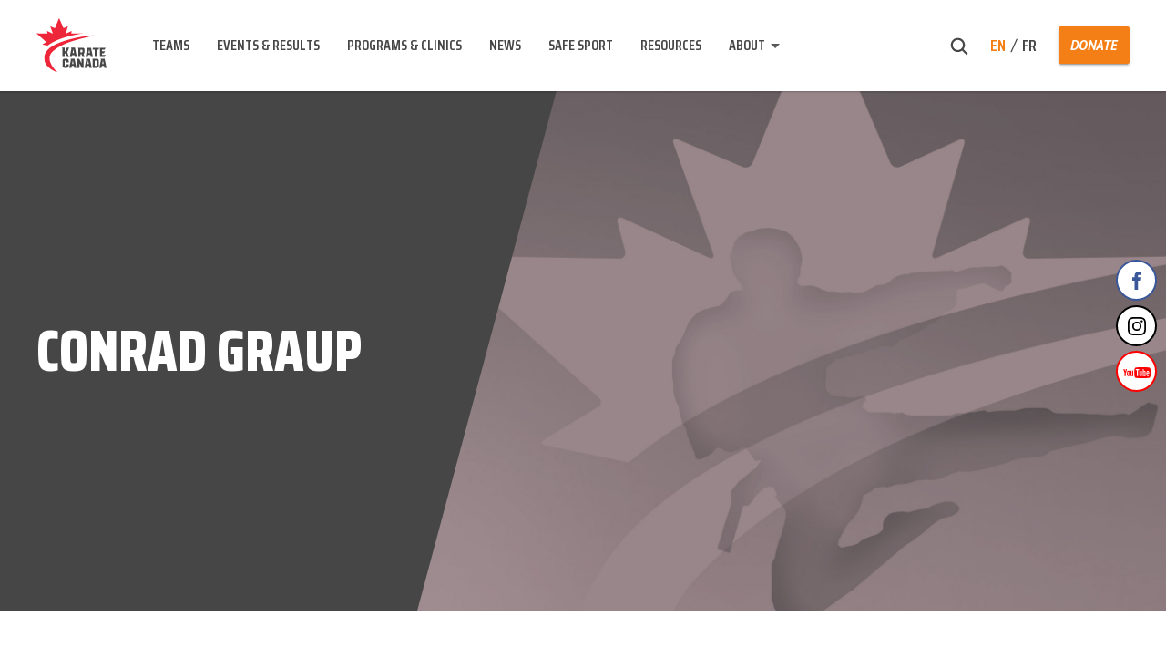

--- FILE ---
content_type: text/html; charset=UTF-8
request_url: https://karatecanada.org/conrad-graup/
body_size: 7835
content:
<!DOCTYPE html>
<html>

<head>
    <meta charset="UTF-8">
    <meta name="viewport" content="width=device-width, initial-scale=1.0">
    <title>
        Conrad Graup - Karate Canada - Karate Canada    </title>

        
    <meta name='robots' content='index, follow, max-image-preview:large, max-snippet:-1, max-video-preview:-1' />
	<style>img:is([sizes="auto" i], [sizes^="auto," i]) { contain-intrinsic-size: 3000px 1500px }</style>
	<link rel="alternate" hreflang="en" href="https://karatecanada.org/conrad-graup/" />
<link rel="alternate" hreflang="fr" href="https://karatecanada.org/fr/conrad-graup/" />
<link rel="alternate" hreflang="x-default" href="https://karatecanada.org/conrad-graup/" />

	<!-- This site is optimized with the Yoast SEO plugin v26.3 - https://yoast.com/wordpress/plugins/seo/ -->
	<link rel="canonical" href="https://karatecanada.org/conrad-graup/" />
	<meta property="og:locale" content="en_US" />
	<meta property="og:type" content="article" />
	<meta property="og:title" content="Conrad Graup - Karate Canada" />
	<meta property="og:description" content="More about Conrad Division: Male Para Kata; Intellectually Impaired" />
	<meta property="og:url" content="https://karatecanada.org/conrad-graup/" />
	<meta property="og:site_name" content="Karate Canada" />
	<meta name="twitter:card" content="summary_large_image" />
	<script type="application/ld+json" class="yoast-schema-graph">{"@context":"https://schema.org","@graph":[{"@type":"WebPage","@id":"https://karatecanada.org/conrad-graup/","url":"https://karatecanada.org/conrad-graup/","name":"Conrad Graup - Karate Canada","isPartOf":{"@id":"https://karatecanada.org/fr/#website"},"datePublished":"2021-11-05T21:28:32+00:00","breadcrumb":{"@id":"https://karatecanada.org/conrad-graup/#breadcrumb"},"inLanguage":"en-US","potentialAction":[{"@type":"ReadAction","target":["https://karatecanada.org/conrad-graup/"]}]},{"@type":"BreadcrumbList","@id":"https://karatecanada.org/conrad-graup/#breadcrumb","itemListElement":[{"@type":"ListItem","position":1,"name":"Home","item":"https://karatecanada.org/"},{"@type":"ListItem","position":2,"name":"Conrad Graup"}]},{"@type":"WebSite","@id":"https://karatecanada.org/fr/#website","url":"https://karatecanada.org/fr/","name":"Karate Canada","description":"Working together to be the Voice and Image of Canadian Karate.","potentialAction":[{"@type":"SearchAction","target":{"@type":"EntryPoint","urlTemplate":"https://karatecanada.org/fr/?s={search_term_string}"},"query-input":{"@type":"PropertyValueSpecification","valueRequired":true,"valueName":"search_term_string"}}],"inLanguage":"en-US"}]}</script>
	<!-- / Yoast SEO plugin. -->


<style id='classic-theme-styles-inline-css' type='text/css'>
/*! This file is auto-generated */
.wp-block-button__link{color:#fff;background-color:#32373c;border-radius:9999px;box-shadow:none;text-decoration:none;padding:calc(.667em + 2px) calc(1.333em + 2px);font-size:1.125em}.wp-block-file__button{background:#32373c;color:#fff;text-decoration:none}
</style>
<style id='global-styles-inline-css' type='text/css'>
:root{--wp--preset--aspect-ratio--square: 1;--wp--preset--aspect-ratio--4-3: 4/3;--wp--preset--aspect-ratio--3-4: 3/4;--wp--preset--aspect-ratio--3-2: 3/2;--wp--preset--aspect-ratio--2-3: 2/3;--wp--preset--aspect-ratio--16-9: 16/9;--wp--preset--aspect-ratio--9-16: 9/16;--wp--preset--color--black: #000000;--wp--preset--color--cyan-bluish-gray: #abb8c3;--wp--preset--color--white: #ffffff;--wp--preset--color--pale-pink: #f78da7;--wp--preset--color--vivid-red: #cf2e2e;--wp--preset--color--luminous-vivid-orange: #ff6900;--wp--preset--color--luminous-vivid-amber: #fcb900;--wp--preset--color--light-green-cyan: #7bdcb5;--wp--preset--color--vivid-green-cyan: #00d084;--wp--preset--color--pale-cyan-blue: #8ed1fc;--wp--preset--color--vivid-cyan-blue: #0693e3;--wp--preset--color--vivid-purple: #9b51e0;--wp--preset--gradient--vivid-cyan-blue-to-vivid-purple: linear-gradient(135deg,rgba(6,147,227,1) 0%,rgb(155,81,224) 100%);--wp--preset--gradient--light-green-cyan-to-vivid-green-cyan: linear-gradient(135deg,rgb(122,220,180) 0%,rgb(0,208,130) 100%);--wp--preset--gradient--luminous-vivid-amber-to-luminous-vivid-orange: linear-gradient(135deg,rgba(252,185,0,1) 0%,rgba(255,105,0,1) 100%);--wp--preset--gradient--luminous-vivid-orange-to-vivid-red: linear-gradient(135deg,rgba(255,105,0,1) 0%,rgb(207,46,46) 100%);--wp--preset--gradient--very-light-gray-to-cyan-bluish-gray: linear-gradient(135deg,rgb(238,238,238) 0%,rgb(169,184,195) 100%);--wp--preset--gradient--cool-to-warm-spectrum: linear-gradient(135deg,rgb(74,234,220) 0%,rgb(151,120,209) 20%,rgb(207,42,186) 40%,rgb(238,44,130) 60%,rgb(251,105,98) 80%,rgb(254,248,76) 100%);--wp--preset--gradient--blush-light-purple: linear-gradient(135deg,rgb(255,206,236) 0%,rgb(152,150,240) 100%);--wp--preset--gradient--blush-bordeaux: linear-gradient(135deg,rgb(254,205,165) 0%,rgb(254,45,45) 50%,rgb(107,0,62) 100%);--wp--preset--gradient--luminous-dusk: linear-gradient(135deg,rgb(255,203,112) 0%,rgb(199,81,192) 50%,rgb(65,88,208) 100%);--wp--preset--gradient--pale-ocean: linear-gradient(135deg,rgb(255,245,203) 0%,rgb(182,227,212) 50%,rgb(51,167,181) 100%);--wp--preset--gradient--electric-grass: linear-gradient(135deg,rgb(202,248,128) 0%,rgb(113,206,126) 100%);--wp--preset--gradient--midnight: linear-gradient(135deg,rgb(2,3,129) 0%,rgb(40,116,252) 100%);--wp--preset--font-size--small: 13px;--wp--preset--font-size--medium: 20px;--wp--preset--font-size--large: 36px;--wp--preset--font-size--x-large: 42px;--wp--preset--spacing--20: 0.44rem;--wp--preset--spacing--30: 0.67rem;--wp--preset--spacing--40: 1rem;--wp--preset--spacing--50: 1.5rem;--wp--preset--spacing--60: 2.25rem;--wp--preset--spacing--70: 3.38rem;--wp--preset--spacing--80: 5.06rem;--wp--preset--shadow--natural: 6px 6px 9px rgba(0, 0, 0, 0.2);--wp--preset--shadow--deep: 12px 12px 50px rgba(0, 0, 0, 0.4);--wp--preset--shadow--sharp: 6px 6px 0px rgba(0, 0, 0, 0.2);--wp--preset--shadow--outlined: 6px 6px 0px -3px rgba(255, 255, 255, 1), 6px 6px rgba(0, 0, 0, 1);--wp--preset--shadow--crisp: 6px 6px 0px rgba(0, 0, 0, 1);}:where(.is-layout-flex){gap: 0.5em;}:where(.is-layout-grid){gap: 0.5em;}body .is-layout-flex{display: flex;}.is-layout-flex{flex-wrap: wrap;align-items: center;}.is-layout-flex > :is(*, div){margin: 0;}body .is-layout-grid{display: grid;}.is-layout-grid > :is(*, div){margin: 0;}:where(.wp-block-columns.is-layout-flex){gap: 2em;}:where(.wp-block-columns.is-layout-grid){gap: 2em;}:where(.wp-block-post-template.is-layout-flex){gap: 1.25em;}:where(.wp-block-post-template.is-layout-grid){gap: 1.25em;}.has-black-color{color: var(--wp--preset--color--black) !important;}.has-cyan-bluish-gray-color{color: var(--wp--preset--color--cyan-bluish-gray) !important;}.has-white-color{color: var(--wp--preset--color--white) !important;}.has-pale-pink-color{color: var(--wp--preset--color--pale-pink) !important;}.has-vivid-red-color{color: var(--wp--preset--color--vivid-red) !important;}.has-luminous-vivid-orange-color{color: var(--wp--preset--color--luminous-vivid-orange) !important;}.has-luminous-vivid-amber-color{color: var(--wp--preset--color--luminous-vivid-amber) !important;}.has-light-green-cyan-color{color: var(--wp--preset--color--light-green-cyan) !important;}.has-vivid-green-cyan-color{color: var(--wp--preset--color--vivid-green-cyan) !important;}.has-pale-cyan-blue-color{color: var(--wp--preset--color--pale-cyan-blue) !important;}.has-vivid-cyan-blue-color{color: var(--wp--preset--color--vivid-cyan-blue) !important;}.has-vivid-purple-color{color: var(--wp--preset--color--vivid-purple) !important;}.has-black-background-color{background-color: var(--wp--preset--color--black) !important;}.has-cyan-bluish-gray-background-color{background-color: var(--wp--preset--color--cyan-bluish-gray) !important;}.has-white-background-color{background-color: var(--wp--preset--color--white) !important;}.has-pale-pink-background-color{background-color: var(--wp--preset--color--pale-pink) !important;}.has-vivid-red-background-color{background-color: var(--wp--preset--color--vivid-red) !important;}.has-luminous-vivid-orange-background-color{background-color: var(--wp--preset--color--luminous-vivid-orange) !important;}.has-luminous-vivid-amber-background-color{background-color: var(--wp--preset--color--luminous-vivid-amber) !important;}.has-light-green-cyan-background-color{background-color: var(--wp--preset--color--light-green-cyan) !important;}.has-vivid-green-cyan-background-color{background-color: var(--wp--preset--color--vivid-green-cyan) !important;}.has-pale-cyan-blue-background-color{background-color: var(--wp--preset--color--pale-cyan-blue) !important;}.has-vivid-cyan-blue-background-color{background-color: var(--wp--preset--color--vivid-cyan-blue) !important;}.has-vivid-purple-background-color{background-color: var(--wp--preset--color--vivid-purple) !important;}.has-black-border-color{border-color: var(--wp--preset--color--black) !important;}.has-cyan-bluish-gray-border-color{border-color: var(--wp--preset--color--cyan-bluish-gray) !important;}.has-white-border-color{border-color: var(--wp--preset--color--white) !important;}.has-pale-pink-border-color{border-color: var(--wp--preset--color--pale-pink) !important;}.has-vivid-red-border-color{border-color: var(--wp--preset--color--vivid-red) !important;}.has-luminous-vivid-orange-border-color{border-color: var(--wp--preset--color--luminous-vivid-orange) !important;}.has-luminous-vivid-amber-border-color{border-color: var(--wp--preset--color--luminous-vivid-amber) !important;}.has-light-green-cyan-border-color{border-color: var(--wp--preset--color--light-green-cyan) !important;}.has-vivid-green-cyan-border-color{border-color: var(--wp--preset--color--vivid-green-cyan) !important;}.has-pale-cyan-blue-border-color{border-color: var(--wp--preset--color--pale-cyan-blue) !important;}.has-vivid-cyan-blue-border-color{border-color: var(--wp--preset--color--vivid-cyan-blue) !important;}.has-vivid-purple-border-color{border-color: var(--wp--preset--color--vivid-purple) !important;}.has-vivid-cyan-blue-to-vivid-purple-gradient-background{background: var(--wp--preset--gradient--vivid-cyan-blue-to-vivid-purple) !important;}.has-light-green-cyan-to-vivid-green-cyan-gradient-background{background: var(--wp--preset--gradient--light-green-cyan-to-vivid-green-cyan) !important;}.has-luminous-vivid-amber-to-luminous-vivid-orange-gradient-background{background: var(--wp--preset--gradient--luminous-vivid-amber-to-luminous-vivid-orange) !important;}.has-luminous-vivid-orange-to-vivid-red-gradient-background{background: var(--wp--preset--gradient--luminous-vivid-orange-to-vivid-red) !important;}.has-very-light-gray-to-cyan-bluish-gray-gradient-background{background: var(--wp--preset--gradient--very-light-gray-to-cyan-bluish-gray) !important;}.has-cool-to-warm-spectrum-gradient-background{background: var(--wp--preset--gradient--cool-to-warm-spectrum) !important;}.has-blush-light-purple-gradient-background{background: var(--wp--preset--gradient--blush-light-purple) !important;}.has-blush-bordeaux-gradient-background{background: var(--wp--preset--gradient--blush-bordeaux) !important;}.has-luminous-dusk-gradient-background{background: var(--wp--preset--gradient--luminous-dusk) !important;}.has-pale-ocean-gradient-background{background: var(--wp--preset--gradient--pale-ocean) !important;}.has-electric-grass-gradient-background{background: var(--wp--preset--gradient--electric-grass) !important;}.has-midnight-gradient-background{background: var(--wp--preset--gradient--midnight) !important;}.has-small-font-size{font-size: var(--wp--preset--font-size--small) !important;}.has-medium-font-size{font-size: var(--wp--preset--font-size--medium) !important;}.has-large-font-size{font-size: var(--wp--preset--font-size--large) !important;}.has-x-large-font-size{font-size: var(--wp--preset--font-size--x-large) !important;}
:where(.wp-block-post-template.is-layout-flex){gap: 1.25em;}:where(.wp-block-post-template.is-layout-grid){gap: 1.25em;}
:where(.wp-block-columns.is-layout-flex){gap: 2em;}:where(.wp-block-columns.is-layout-grid){gap: 2em;}
:root :where(.wp-block-pullquote){font-size: 1.5em;line-height: 1.6;}
</style>
<link rel='stylesheet' id='wpo_min-header-0-css' href='https://karatecanada.org/wp-content/cache/wpo-minify/1762854923/assets/wpo-minify-header-54bf2b11.min.css' type='text/css' media='all' />
<script type="text/javascript" src="https://karatecanada.org/wp-content/cache/wpo-minify/1762854923/assets/wpo-minify-header-2e4d04a2.min.js" id="wpo_min-header-0-js"></script>
<link rel="https://api.w.org/" href="https://karatecanada.org/wp-json/" /><link rel="alternate" title="JSON" type="application/json" href="https://karatecanada.org/wp-json/wp/v2/athletes/13075" /><link rel='shortlink' href='https://karatecanada.org/?p=13075' />
<link rel="alternate" title="oEmbed (JSON)" type="application/json+oembed" href="https://karatecanada.org/wp-json/oembed/1.0/embed?url=https%3A%2F%2Fkaratecanada.org%2Fconrad-graup%2F" />
<link rel="alternate" title="oEmbed (XML)" type="text/xml+oembed" href="https://karatecanada.org/wp-json/oembed/1.0/embed?url=https%3A%2F%2Fkaratecanada.org%2Fconrad-graup%2F&#038;format=xml" />
<meta name="generator" content="WPML ver:4.8.4 stt:1,4;" />
        <script>
            var am2 = window.am2 || {};
			am2.main = {};
			am2.functionsQueue = [];
			am2.templateDirectory = 'https://karatecanada.org/wp-content/themes/am2';
        </script>
    <link rel="icon" href="https://karatecanada.org/wp-content/uploads/2018/05/cropped-logo-png-1-32x32.png" sizes="32x32" />
<link rel="icon" href="https://karatecanada.org/wp-content/uploads/2018/05/cropped-logo-png-1-192x192.png" sizes="192x192" />
<link rel="apple-touch-icon" href="https://karatecanada.org/wp-content/uploads/2018/05/cropped-logo-png-1-180x180.png" />
<meta name="msapplication-TileImage" content="https://karatecanada.org/wp-content/uploads/2018/05/cropped-logo-png-1-270x270.png" />
		<style type="text/css" id="wp-custom-css">
			.home .head-slider__content{ position: absolute; padding: 0; bottom: 100px; }		</style>
		
    <!-- Global site tag (gtag.js) - Google Analytics -->
<script async src="https://www.googletagmanager.com/gtag/js?id=G-485RZLCG28"></script>
<script>
  window.dataLayer = window.dataLayer || [];
  function gtag(){dataLayer.push(arguments);}
  gtag('js', new Date());

  gtag('config', 'G-485RZLCG28');
</script>

    <ul class="social social--float-right clearfix"><li class="social__item social__item--facebook">
	                    <a href="https://www.facebook.com/pages/Karate-Canada/459465044133223" class="social__link" target="_blank">
	                    	<span class="social__icon social__icon--facebook">
	                    		<svg class="social--facebook">
	                                <use xlink:href="https://karatecanada.org/wp-content/themes/am2/assets/images/sprite.svg#social--facebook"></use>
	                            </svg>
	                    	</span>
	                    </a>
	                </li><li class="social__item social__item--instagram">
	                    <a href="https://www.instagram.com/karatecanada/" class="social__link" target="_blank">
	                    	<span class="social__icon social__icon--instagram">
	                    		<svg class="social--instagram">
	                                <use xlink:href="https://karatecanada.org/wp-content/themes/am2/assets/images/sprite.svg#social--instagram"></use>
	                            </svg>
	                    	</span>
	                    </a>
	                </li><li class="social__item social__item--youtube">
	                    <a href="https://www.youtube.com/channel/UClFLK2zvzTVublc8rC5SL9A" class="social__link" target="_blank">
	                    	<span class="social__icon social__icon--youtube">
	                    		<svg class="social--youtube">
	                                <use xlink:href="https://karatecanada.org/wp-content/themes/am2/assets/images/sprite.svg#social--youtube"></use>
	                            </svg>
	                    	</span>
	                    </a>
	                </li></ul>
    <script>
        document.addEventListener('wpcf7mailsent', function(event) {
            ga('send', 'event', 'Subscribe Form', 'submit');
        }, false);
    </script>

<link rel="preconnect" href="https://fonts.googleapis.com">
<link rel="preconnect" href="https://fonts.gstatic.com" crossorigin>
<link href="https://fonts.googleapis.com/css2?family=PT+Sans:ital,wght@0,400;0,700;1,700&family=Saira+Condensed:wght@600;700;800&display=swap" rel="stylesheet">

</head>

<body class="wp-singular athletes-template-default single single-athletes postid-13075 wp-theme-am2">

    
    <!-- start:wrapper -->
    <div id="wrapper">

        <!-- start:responsive buttons -->
        <div class="resp-buttons">
            <div id="js-resp-menu-toggle" class="resp-menu-icon">
                <span class="resp-menu-icon__line resp-menu-icon__line--top"></span>
                <span class="resp-menu-icon__line resp-menu-icon__line--middle"></span>
                <span class="resp-menu-icon__line resp-menu-icon__line--bottom"></span>
            </div>
        </div>
        <!-- start:responsive buttons -->

        <!-- start:main nav -->
        <div class="resp-menu-overlay"></div>
        <div class="resp-menu">

                                                <h1 class="resp-menu__logo">
                <a href="https://karatecanada.org">
                                            <img class="resp-menu__logo-small" src="https://karatecanada.org/wp-content/uploads/2018/05/logo.svg" alt="Karate Canada">
                        <img class="resp-menu__logo-standard" src="https://karatecanada.org/wp-content/uploads/2018/05/logo.svg" alt="Karate Canada">
                                    </a>
            </h1>

            <div class="header__right header__right--resp">
                <div class="header__right-search">
                    <form role="search" method="get" class="search-form" action="https://karatecanada.org/">
	<label class="search-form__label">
		<span class="screen-reader-text">Search for:</span>
		<input type="hidden" name="search-type" value="regular">
		<input type="search" class="search-field" placeholder="What are you searching for?" value="" name="s" title="Search for:" />
		<span class="search-form__close">
	        <svg class="svg-icon--close">
	            <use xlink:href="https://karatecanada.org/wp-content/themes/am2/assets/images/sprite.svg#icon--close"></use>
	        </svg>
	    </span>
	</label>
	<span class="search-form__submit">
        <svg class="svg-icon--search">
            <use xlink:href="https://karatecanada.org/wp-content/themes/am2/assets/images/sprite.svg#icon--search"></use>
        </svg>
    </span>
</form>
                </div>
                <div class="header__right-lang-switch">
                        <div class="languages">
        <ul>
		    		    <li>
		    	<a class="active" href="https://karatecanada.org/conrad-graup/">
					en		        </a>
			</li>
		    		    <li>
		    	<a class="" href="https://karatecanada.org/fr/conrad-graup/">
					fr		        </a>
			</li>
		            </ul>
		</div>
	                </div>
                                                    <a href="http://karatecanada.org/donate/" class="button button--medium button--position-aware"><span>Donate</span><span></span></a>
                            </div>

            <!-- start:main nav -->
            <nav id="resp-main-nav" class="menu menu--responsive-menu"><ul id="menu-main-menu" class="menu clearfix"><li id="menu-item-291" class="menu-item menu-item-type-post_type menu-item-object-page menu-item-291"><a href="https://karatecanada.org/teams/">Teams</a></li>
<li id="menu-item-292" class="menu-item menu-item-type-post_type menu-item-object-page menu-item-292"><a href="https://karatecanada.org/events-results/">Events &#038; Results</a></li>
<li id="menu-item-293" class="menu-item menu-item-type-post_type menu-item-object-page menu-item-293"><a href="https://karatecanada.org/programs-clinics/">Programs &#038; Clinics</a></li>
<li id="menu-item-294" class="menu-item menu-item-type-post_type menu-item-object-page menu-item-294"><a href="https://karatecanada.org/news/">News</a></li>
<li id="menu-item-11857" class="menu-item menu-item-type-post_type menu-item-object-page menu-item-11857"><a href="https://karatecanada.org/safe-sport/">Safe Sport</a></li>
<li id="menu-item-295" class="menu-item menu-item-type-post_type menu-item-object-page menu-item-295"><a href="https://karatecanada.org/resources/">Resources</a></li>
<li id="menu-item-296" class="nav-no-click menu-item menu-item-type-custom menu-item-object-custom menu-item-has-children menu-item-296"><a href="#">About</a>
<ul class="sub-menu">
	<li id="menu-item-297" class="menu-item menu-item-type-post_type menu-item-object-page menu-item-297"><a href="https://karatecanada.org/about-karate-canada/">About Karate Canada</a></li>
	<li id="menu-item-307" class="menu-item menu-item-type-post_type menu-item-object-page menu-item-307"><a href="https://karatecanada.org/donate/">Donate</a></li>
	<li id="menu-item-304" class="menu-item menu-item-type-post_type menu-item-object-page menu-item-304"><a href="https://karatecanada.org/tokyo-2020/">Tokyo 2020</a></li>
	<li id="menu-item-5794" class="menu-item menu-item-type-post_type menu-item-object-page menu-item-5794"><a href="https://karatecanada.org/become-a-member/">Become a Member</a></li>
	<li id="menu-item-298" class="menu-item menu-item-type-post_type menu-item-object-page menu-item-298"><a href="https://karatecanada.org/governance-board-of-directors/">Governance/Board of Directors</a></li>
	<li id="menu-item-301" class="menu-item menu-item-type-post_type menu-item-object-page menu-item-301"><a href="https://karatecanada.org/committees/">Committees</a></li>
	<li id="menu-item-299" class="menu-item menu-item-type-post_type menu-item-object-page menu-item-299"><a href="https://karatecanada.org/staff-and-volunteers/">Staff and Volunteers</a></li>
	<li id="menu-item-300" class="menu-item menu-item-type-post_type menu-item-object-page menu-item-300"><a href="https://karatecanada.org/partners-sponsors/">Partners &#038; Sponsors</a></li>
	<li id="menu-item-302" class="menu-item menu-item-type-post_type menu-item-object-page menu-item-302"><a href="https://karatecanada.org/media-inquiries/">Media Inquiries</a></li>
	<li id="menu-item-303" class="menu-item menu-item-type-post_type menu-item-object-page menu-item-303"><a href="https://karatecanada.org/employment-opportunities/">Employment Opportunities</a></li>
	<li id="menu-item-305" class="menu-item menu-item-type-post_type menu-item-object-page menu-item-305"><a href="https://karatecanada.org/associations/">Associations</a></li>
	<li id="menu-item-311" class="menu-item menu-item-type-post_type menu-item-object-page menu-item-311"><a href="https://karatecanada.org/contact-us/">Contact Us</a></li>
</ul>
</li>
</ul></nav>            <!-- end:main nav -->
        </div>
        <!-- end:main nav -->

        <!-- start:header -->
        <header id="header" class="header header--site">
            <div class="wrapper">
                <div class="container clearfix">

                                                                                                    <h4 class="header__logo">
                        <a href="https://karatecanada.org">
                                                            <img class="header__logo-small" src="https://karatecanada.org/wp-content/uploads/2018/05/logo.svg" alt="Karate Canada">
                                <img class="header__logo-inverted" src="https://karatecanada.org/wp-content/uploads/2018/05/logo.svg" alt="Karate Canada">
                                <img class="header__logo-standard" src="https://karatecanada.org/wp-content/uploads/2018/05/logo.svg" alt="Karate Canada">
                                                    </a>
                    </h4>

                    <!-- start:main nav -->
                    <nav id="main-nav" class="main-navigation"><ul id="menu-main-menu-1" class="menu menu--main-menu clearfix"><li class="menu-item menu-item-type-post_type menu-item-object-page menu-item-291"><a href="https://karatecanada.org/teams/">Teams</a></li>
<li class="menu-item menu-item-type-post_type menu-item-object-page menu-item-292"><a href="https://karatecanada.org/events-results/">Events &#038; Results</a></li>
<li class="menu-item menu-item-type-post_type menu-item-object-page menu-item-293"><a href="https://karatecanada.org/programs-clinics/">Programs &#038; Clinics</a></li>
<li class="menu-item menu-item-type-post_type menu-item-object-page menu-item-294"><a href="https://karatecanada.org/news/">News</a></li>
<li class="menu-item menu-item-type-post_type menu-item-object-page menu-item-11857"><a href="https://karatecanada.org/safe-sport/">Safe Sport</a></li>
<li class="menu-item menu-item-type-post_type menu-item-object-page menu-item-295"><a href="https://karatecanada.org/resources/">Resources</a></li>
<li class="nav-no-click menu-item menu-item-type-custom menu-item-object-custom menu-item-has-children menu-item-296"><a href="#">About</a>
<ul class="sub-menu">
	<li class="menu-item menu-item-type-post_type menu-item-object-page menu-item-297"><a href="https://karatecanada.org/about-karate-canada/">About Karate Canada</a></li>
	<li class="menu-item menu-item-type-post_type menu-item-object-page menu-item-307"><a href="https://karatecanada.org/donate/">Donate</a></li>
	<li class="menu-item menu-item-type-post_type menu-item-object-page menu-item-304"><a href="https://karatecanada.org/tokyo-2020/">Tokyo 2020</a></li>
	<li class="menu-item menu-item-type-post_type menu-item-object-page menu-item-5794"><a href="https://karatecanada.org/become-a-member/">Become a Member</a></li>
	<li class="menu-item menu-item-type-post_type menu-item-object-page menu-item-298"><a href="https://karatecanada.org/governance-board-of-directors/">Governance/Board of Directors</a></li>
	<li class="menu-item menu-item-type-post_type menu-item-object-page menu-item-301"><a href="https://karatecanada.org/committees/">Committees</a></li>
	<li class="menu-item menu-item-type-post_type menu-item-object-page menu-item-299"><a href="https://karatecanada.org/staff-and-volunteers/">Staff and Volunteers</a></li>
	<li class="menu-item menu-item-type-post_type menu-item-object-page menu-item-300"><a href="https://karatecanada.org/partners-sponsors/">Partners &#038; Sponsors</a></li>
	<li class="menu-item menu-item-type-post_type menu-item-object-page menu-item-302"><a href="https://karatecanada.org/media-inquiries/">Media Inquiries</a></li>
	<li class="menu-item menu-item-type-post_type menu-item-object-page menu-item-303"><a href="https://karatecanada.org/employment-opportunities/">Employment Opportunities</a></li>
	<li class="menu-item menu-item-type-post_type menu-item-object-page menu-item-305"><a href="https://karatecanada.org/associations/">Associations</a></li>
	<li class="menu-item menu-item-type-post_type menu-item-object-page menu-item-311"><a href="https://karatecanada.org/contact-us/">Contact Us</a></li>
</ul>
</li>
</ul></nav>                    <!-- end:main nav -->

                    <div class="header__right">
                        <div class="header__right-search">
                            <form role="search" method="get" class="search-form" action="https://karatecanada.org/">
	<label class="search-form__label">
		<span class="screen-reader-text">Search for:</span>
		<input type="hidden" name="search-type" value="regular">
		<input type="search" class="search-field" placeholder="What are you searching for?" value="" name="s" title="Search for:" />
		<span class="search-form__close">
	        <svg class="svg-icon--close">
	            <use xlink:href="https://karatecanada.org/wp-content/themes/am2/assets/images/sprite.svg#icon--close"></use>
	        </svg>
	    </span>
	</label>
	<span class="search-form__submit">
        <svg class="svg-icon--search">
            <use xlink:href="https://karatecanada.org/wp-content/themes/am2/assets/images/sprite.svg#icon--search"></use>
        </svg>
    </span>
</form>
                        </div>
                        <div class="header__right-lang-switch">
                                <div class="languages">
        <ul>
		    		    <li>
		    	<a class="active" href="https://karatecanada.org/conrad-graup/">
					en		        </a>
			</li>
		    		    <li>
		    	<a class="" href="https://karatecanada.org/fr/conrad-graup/">
					fr		        </a>
			</li>
		            </ul>
		</div>
	                        </div>
                                                    <a href="http://karatecanada.org/donate/" class="button button--medium button--position-aware"><span>Donate</span><span></span></a>
                                            </div>

                </div>
            </div>
        </header>
        <!-- end:header --><script>
    $(document).ready(function(){
        var athletes_gallery = false;

	    var openPhotoSwipe = function() {
		    var pswpElement = document.querySelectorAll('.pswp')[0];
		    var items = [];

		    athletes_gallery.forEach(
            function(entry, index) {
            	items.push({src: entry.url,w: entry.width,h: entry.height});
            });

		    var gallery = new PhotoSwipe( pswpElement, PhotoSwipeUI_Default, items );
		    gallery.init();
		};

		document.getElementById('athletes-gallery').onclick = openPhotoSwipe;

    });
</script>

<!-- start:content -->
<div id="content">

	<div class="layout">
	    <div class="athlete-banner">
	    	<div class="athlete-banner__athlete-image" style="background-image:url('https://karatecanada.org/wp-content/uploads/2018/05/teams-generic-image-1800px-gry-4.jpg');"></div>
	    	<div class="wrapper">
	    		<div class="container">
					<div class="athlete-banner__right col-23 col-last">
						<div class="athlete-banner__right-image" style="background-image:url('https://karatecanada.org/wp-content/uploads/2018/05/teams-generic-image-1800px-gry-4.jpg');"></div>
											</div>
					<div class="athlete-banner__left col-13 col-last">
			    		<div class="athlete-banner__left-background"></div>
			    		<div class="athlete-banner__content">
							<h1 class="athlete-banner__left-title">Conrad Graup</h1>
                        	                        </div>
					</div>
	    		</div>
	    	</div>
	    </div>
	</div>

	<!-- start:main -->
	<main id="single-athlete" class="single-athlete">

    	
		<div class="wrapper">

            <div class="container">

            	<div class="single-athlete__content col-23">

            		
						<h6>More about Conrad</h6>
<p><strong>Division:</strong> Male Para Kata; Intellectually Impaired</p>

															            	</div>

            	<div class="single-athlete__sidebar col-13 col-last">

					
					
					<div class="single-athlete__sidebar-social">
											</div>

            	</div>

			</div>

        </div>

        					<div class="related-athletes" data-related-cat="" data-post-notin="13075">

				<div class="wrapper">
					<div class="container">

						<h6 class="related-athletes__headline">OTHER ATHLETES OF INTEREST</h6>

						<div class="related-athletes__content js-related-athletes-block">

															
								<div class="related-athletes__athlete" >
																		<figure class="related-athletes__athlete-image" style="background-image: url('https://karatecanada.org/wp-content/uploads/2023/08/Furumoto-Deshaies_Hana-768x512.jpg');">
																					<a href="https://karatecanada.org/hana-furumoto-deshaies-1/" class="related-athletes__athlete-link"></a>
																				</figure>
									<div class="related-athletes__athlete-info">
																				<div class="related-athletes__athlete-category">Senior Team</div>
										<h6 class="related-athletes__athlete-title">
																						<a href="https://karatecanada.org/hana-furumoto-deshaies-1/">
																							Hana Furumoto-Deshaies											</a>
																						</a>
																					</h6>
										<a href="https://karatecanada.org/hana-furumoto-deshaies-1/" class="related-athletes__athlete-more">VIEW PROFILE<span class="related-athletes__athlete-more-arrow"></span></a>
									</div>
								</div>

															
								<div class="related-athletes__athlete" >
																		<figure class="related-athletes__athlete-image" style="background-image: url('https://karatecanada.org/wp-content/uploads/2018/05/teams-generic-image-1800px-gry-4.jpg');">
																					<a href="https://karatecanada.org/steeven-jonathan-savard-gobard/" class="related-athletes__athlete-link"></a>
																				</figure>
									<div class="related-athletes__athlete-info">
																				<div class="related-athletes__athlete-category">Senior Pan American Championship Team</div>
										<h6 class="related-athletes__athlete-title">
																						<a href="https://karatecanada.org/steeven-jonathan-savard-gobard/">
																							Steeven-Jonathan Savard-Gobard											</a>
																						</a>
																					</h6>
										<a href="https://karatecanada.org/steeven-jonathan-savard-gobard/" class="related-athletes__athlete-more">VIEW PROFILE<span class="related-athletes__athlete-more-arrow"></span></a>
									</div>
								</div>

															
								<div class="related-athletes__athlete" >
																		<figure class="related-athletes__athlete-image" style="background-image: url('https://karatecanada.org/wp-content/uploads/2018/05/teams-generic-image-1800px-gry-4.jpg');">
																					<a href="https://karatecanada.org/hassan-khalid-zakaryaa/" class="related-athletes__athlete-link"></a>
																				</figure>
									<div class="related-athletes__athlete-info">
																				<div class="related-athletes__athlete-category">Senior Pan American Championship Team</div>
										<h6 class="related-athletes__athlete-title">
																						<a href="https://karatecanada.org/hassan-khalid-zakaryaa/">
																							Hassan-Khalid Zakaryaa											</a>
																						</a>
																					</h6>
										<a href="https://karatecanada.org/hassan-khalid-zakaryaa/" class="related-athletes__athlete-more">VIEW PROFILE<span class="related-athletes__athlete-more-arrow"></span></a>
									</div>
								</div>

															
								<div class="related-athletes__athlete" >
																		<figure class="related-athletes__athlete-image" style="background-image: url('https://karatecanada.org/wp-content/uploads/2018/05/teams-generic-image-1800px-gry-4.jpg');">
																					<a href="https://karatecanada.org/flavie-courtemanche/" class="related-athletes__athlete-link"></a>
																				</figure>
									<div class="related-athletes__athlete-info">
																				<div class="related-athletes__athlete-category">Senior Pan American Championship Team</div>
										<h6 class="related-athletes__athlete-title">
																						<a href="https://karatecanada.org/flavie-courtemanche/">
																							Flavie Courtemanche											</a>
																						</a>
																					</h6>
										<a href="https://karatecanada.org/flavie-courtemanche/" class="related-athletes__athlete-more">VIEW PROFILE<span class="related-athletes__athlete-more-arrow"></span></a>
									</div>
								</div>

														
						</div>

						<div class="related-athletes__load-more">
							<button class="button button--spinner button--light button--position-aware js-related-athletes-block-more">
								<span>LOAD MORE</span><span></span>
								<div id="spinner-button" class="spinner spinner--white">
									<div class="bounce1"></div>
									<div class="bounce2"></div>
									<div class="bounce3"></div>
								</div>
							</button>
						</div>

					</div>
				</div>

			</div>
		
		
	</main>
	<!-- end:main -->

</div>
<!-- end:content -->

			<!-- start:footer -->
			<footer id="footer" class="footer footer--site">

				<div class="wrapper">
					<div class="container clearfix">

						
													<div class="footer__logo">
			<div class="footer__logo-image">
							<a href="http://games.paralympic.ca" target="_blank">
							<img src="https://karatecanada.org/wp-content/uploads/2018/05/cpc-games-logo-2.png" alt="cpc-games-logo" >
							</a>
					</div>
			<div class="footer__logo-image">
							<a href="https://olympic.ca" target="_blank">
							<img src="https://karatecanada.org/wp-content/uploads/2018/05/canadian-olympic-committee-logo-2.png" alt="canadian-olympic-committee-logo" >
							</a>
					</div>
			<div class="footer__logo-image">
							<a href="https://www.ownthepodium.org/en-CA/" target="_blank">
							<img src="https://karatecanada.org/wp-content/uploads/2021/01/unnamed.png" alt="unnamed" >
							</a>
					</div>
			<div class="footer__logo-image">
							<a href="http://karatecanada.org/">
							<img src="https://karatecanada.org/wp-content/uploads/2018/05/Footer-logo-1.svg" alt="Footer-logo-1" >
							</a>
					</div>
			<div class="footer__logo-image">
							<a href="https://www.canada.ca/home.html" target="_blank">
							<img src="https://karatecanada.org/wp-content/uploads/2018/05/Footer-logo-2.svg" alt="Footer-logo-2" >
							</a>
					</div>
	</div>						
													<div class="footer__copyright">
								<p>© 2025 Karate Canada. Website by <a href="https://www.epic-design.com/">Epic Branding &amp; Design</a>.</p>
							</div>
						
													<div class="footer__menu">
								<nav id="footer-nav" class="footer-navigation"><ul id="menu-footer-menu" class="menu menu--footer-menu clearfix"><li id="menu-item-6046" class="menu-item menu-item-type-post_type menu-item-object-page menu-item-6046"><a href="https://karatecanada.org/privacy-policy/">Privacy Policy</a></li>
<li id="menu-item-239" class="menu-item menu-item-type-post_type menu-item-object-page menu-item-239"><a href="https://karatecanada.org/official-language-policy/">Official Language Policy</a></li>
</ul></nav>							</div>
						
					</div>
				</div>

			</footer>
			<!-- end:footer -->
		</div>
		<!-- end:wrapper -->

		<script type="speculationrules">
{"prefetch":[{"source":"document","where":{"and":[{"href_matches":"\/*"},{"not":{"href_matches":["\/wp-*.php","\/wp-admin\/*","\/wp-content\/uploads\/*","\/wp-content\/*","\/wp-content\/plugins\/*","\/wp-content\/themes\/am2\/*","\/*\\?(.+)"]}},{"not":{"selector_matches":"a[rel~=\"nofollow\"]"}},{"not":{"selector_matches":".no-prefetch, .no-prefetch a"}}]},"eagerness":"conservative"}]}
</script>
<script type="text/javascript" id="wpo_min-footer-0-js-extra">
/* <![CDATA[ */
var am2Object = {"root":"https:\/\/karatecanada.org\/wp-json\/","nonce":"43d1550001","read_more":"READ MORE","load_more":"LOAD MORE","no_resluts":"NO RESULTS","no_more_news":"NO MORE NEWS","no_more_athletes":"NO MORE","view_profile":"VIEW PROFILE","view_details":"VIEW DETAILS","empty_month_event":"No events","protected":"Protected"};
/* ]]> */
</script>
<script type="text/javascript" src="https://karatecanada.org/wp-content/cache/wpo-minify/1762854923/assets/wpo-minify-footer-5e57070e.min.js" id="wpo_min-footer-0-js"></script>

		<div class="pswp" tabindex="-1" role="dialog" aria-hidden="true">
            <div class="pswp__bg"></div>
            <div class="pswp__scroll-wrap">
                <div class="pswp__container">
                    <div class="pswp__item"></div>
                    <div class="pswp__item"></div>
                    <div class="pswp__item"></div>
                </div>
                <div class="pswp__ui pswp__ui--hidden">

                    <div class="pswp__top-bar">

                        <div class="pswp__counter"></div>

                        <button class="pswp__button pswp__button--close" title="Close (Esc)"></button>

                        <button class="pswp__button pswp__button--share" title="Share"></button>

                        <button class="pswp__button pswp__button--fs" title="Toggle fullscreen"></button>

                        <button class="pswp__button pswp__button--zoom" title="Zoom in/out"></button>

                        <div class="pswp__preloader">
                            <div class="pswp__preloader__icn">
                              <div class="pswp__preloader__cut">
                                <div class="pswp__preloader__donut"></div>
                              </div>
                            </div>
                        </div>
                    </div>

                    <div class="pswp__share-modal pswp__share-modal--hidden pswp__single-tap">
                        <div class="pswp__share-tooltip"></div>
                    </div>

                    <button class="pswp__button pswp__button--arrow--left" title="Previous (arrow left)">
                    </button>

                    <button class="pswp__button pswp__button--arrow--right" title="Next (arrow right)">
                    </button>

                    <div class="pswp__caption">
                        <div class="pswp__caption__center"></div>
                    </div>

                </div>

            </div>

        </div>
    
				<script>
			$( document ).ready( function() {
				svg4everybody();
			});
		</script>
	</body>
</html>

--- FILE ---
content_type: image/svg+xml
request_url: https://karatecanada.org/wp-content/uploads/2018/05/Footer-logo-1.svg
body_size: 3019
content:
<svg width="74px" height="58px" viewBox="0 0 74 58" version="1.1" xmlns="http://www.w3.org/2000/svg" xmlns:xlink="http://www.w3.org/1999/xlink">
    <!-- Generator: Sketch 49 (51002) - http://www.bohemiancoding.com/sketch -->
    <desc>Created with Sketch.</desc>
    <defs>
        <polygon id="path-1" points="0.064180665 0.21273383 54.0397286 0.21273383 54.0397286 39.7220844 0.064180665 39.7220844"></polygon>
    </defs>
    <g id="Page-1" stroke="none" stroke-width="1" fill="none" fill-rule="evenodd">
        <g id="1440---Large-HD-Screen" transform="translate(-598.000000, -11781.000000)">
            <g id="Footer" transform="translate(0.000000, 11591.000000)">
                <g id="KC-Logo" transform="translate(598.000000, 190.000000)">
                    <polygon id="Fill-1" fill="#FEFDFD" points="32.3072042 36.1721847 34.3010753 41.1612903 31.9111445 41.1612903 30.340479 37.3979966 29.5212138 37.3979966 29.5212138 41.1612903 27.3090892 41.1612903 27.3090892 32.2232907 26.8172043 31.1827957 29.5212138 31.1827957 29.5212138 34.9460894 30.340479 34.9460894 31.9111445 31.1827957 34.3010753 31.1827957"></polygon>
                    <path d="M39.4070267,37.0131948 L38.6800451,32.6369952 L37.9399526,37.0131948 L39.4070267,37.0131948 Z M39.7570054,39.0800169 L37.5899739,39.0800169 L37.2397277,41.1612903 L34.9247312,41.1612903 L36.7013813,32.2235741 L36.2034376,31.1827957 L40.4433168,31.1827957 L42.4086022,41.1612903 L40.1069841,41.1612903 L39.7570054,39.0800169 Z" id="Fill-2" fill="#FEFDFD"></path>
                    <g id="Group-28">
                        <path d="M46.1944188,36.1746264 L47.8244134,36.1746264 C48.0311832,36.1746264 48.197313,36.0080143 48.197313,35.7997492 L48.197313,33.7184775 C48.197313,33.5102124 48.0311832,33.3436003 47.8244134,33.3436003 L46.1944188,33.3436003 L46.1944188,36.1746264 Z M49.4958717,37.7841983 L50.4349858,41.0314787 L48.197313,41.0314787 L47.3820412,38.2004527 L46.1944188,38.2004527 L46.1944188,41.0314787 L43.956746,41.0314787 L43.956746,32.3304113 L43.4591803,31.3174982 L48.5702127,31.3174982 C49.5925291,31.3174982 50.4349858,32.1640751 50.4349858,33.1910565 L50.4349858,35.9525689 C50.4349858,36.7020474 50.0623607,37.367944 49.4958717,37.7841983 Z" id="Fill-3" fill="#FEFDFD"></path>
                        <path d="M56.1412573,36.9932599 L55.3954579,32.7330664 L54.6356542,36.9932599 L56.1412573,36.9932599 Z M56.5004273,39.0052938 L54.2764842,39.0052938 L53.9170397,41.031396 L51.5415203,41.031396 L53.3648296,32.3306044 L52.8535342,31.3174154 L57.2050374,31.3174154 L59.221936,41.031396 L56.8595972,41.031396 L56.5004273,39.0052938 Z" id="Fill-5" fill="#FEFDFD"></path>
                        <polygon id="Fill-7" fill="#FEFDFD" points="65.3420493 31.3174982 65.3420493 33.3295321 63.3251507 33.3295321 63.3251507 41.0314787 61.0877525 41.0314787 61.0877525 33.3295321 59.0848583 33.3295321 59.0848583 31.3174982"></polygon>
                        <polygon id="Fill-9" fill="#FEFDFD" points="68.7694039 39.0054318 72.6370712 39.0054318 71.5180975 41.0315339 66.5449117 41.0315339 66.5449117 32.3304665 66.0341654 31.3175533 72.6370712 31.3175533 71.5180975 33.3436555 68.7694039 33.3436555 68.7694039 35.1614926 71.9050015 35.1614926 70.7860279 37.1875947 68.7694039 37.1875947"></polygon>
                        <path d="M31.5996245,46.7938015 L31.5996245,45.3604963 C31.5996245,45.1693338 31.4365152,45.0054802 31.2324913,45.0054802 L29.9959911,45.0054802 C29.7919671,45.0054802 29.6288579,45.1693338 29.6288579,45.3604963 L29.6288579,50.220383 C29.6288579,50.4115455 29.7919671,50.5751233 29.9959911,50.5751233 L31.2324913,50.5751233 C31.4365152,50.5751233 31.5996245,50.4115455 31.5996245,50.220383 L31.5996245,48.7870778 L33.8010508,48.7870778 L33.8010508,50.7254603 C33.8010508,51.7358909 32.9720492,52.5683995 31.9664831,52.5683995 L29.2619992,52.5683995 C28.2564332,52.5683995 27.4277062,51.7358909 27.4277062,50.7254603 L27.4277062,44.855419 C27.4277062,43.8452643 28.2564332,43.0124798 29.2619992,43.0124798 L31.9664831,43.0124798 C32.9720492,43.0124798 33.8010508,43.8452643 33.8010508,44.855419 L33.8010508,46.7938015 L31.5996245,46.7938015 Z" id="Fill-11" fill="#FEFDFD"></path>
                        <path d="M38.9246322,48.5957222 L38.1906403,44.4047664 L37.4431934,48.5957222 L38.9246322,48.5957222 Z M39.277761,50.575206 L37.0897899,50.575206 L36.736661,52.5684823 L34.3993104,52.5684823 L36.1929634,44.0089248 L35.6901804,43.0122867 L39.9708382,43.0122867 L41.95506,52.5684823 L39.6311645,52.5684823 L39.277761,50.575206 Z" id="Fill-13" fill="#FEFDFD"></path>
                        <polygon id="Fill-15" fill="#FEFDFD" points="49.4563301 43.0123419 49.4563301 52.5685375 47.4589277 52.5685375 45.1078473 47.7903017 45.1078473 52.5685375 42.9198762 52.5685375 42.9198762 44.00898 42.4168186 43.0123419 44.9310083 43.0123419 47.2546292 47.7903017 47.2546292 43.0123419"></polygon>
                        <path d="M54.9876298,48.5957222 L54.253638,44.4047664 L53.506191,48.5957222 L54.9876298,48.5957222 Z M55.3410332,50.575206 L53.1530621,50.575206 L52.7996587,52.5684823 L50.462308,52.5684823 L52.2562356,44.0089248 L51.753178,43.0122867 L56.0341104,43.0122867 L58.0180576,52.5684823 L55.6941621,52.5684823 L55.3410332,50.575206 Z" id="Fill-17" fill="#FEFDFD"></path>
                        <path d="M63.155204,45.3605515 C63.155204,45.169389 62.9918201,45.0055354 62.7883454,45.0055354 L61.184712,45.0055354 L61.184712,50.5616619 L62.7883454,50.5616619 C62.9918201,50.5616619 63.155204,50.3978083 63.155204,50.1931292 L63.155204,45.3605515 Z M65.3569049,44.8551983 L65.3569049,50.7255155 C65.3569049,51.7356702 64.5276287,52.5684547 63.5083329,52.5684547 L58.9832857,52.5684547 L58.9832857,44.0088972 L58.4805027,43.0122591 L63.5083329,43.0122591 C64.5276287,43.0122591 65.3569049,43.8450436 65.3569049,44.8551983 Z" id="Fill-19" fill="#FEFDFD"></path>
                        <path d="M70.4802391,48.5957222 L69.7462473,44.4047664 L68.9988004,48.5957222 L70.4802391,48.5957222 Z M70.8336426,50.575206 L68.6456715,50.575206 L68.292268,52.5684823 L65.9549173,52.5684823 L67.748845,44.0089248 L67.2457874,43.0122867 L71.5267198,43.0122867 L73.510667,52.5684823 L71.1867715,52.5684823 L70.8336426,50.575206 Z" id="Fill-21" fill="#FEFDFD"></path>
                        <g id="Group-25" transform="translate(7.963248, 17.654260)">
                            <mask id="mask-2" fill="white">
                                <use xlink:href="#path-1"></use>
                            </mask>
                            <g id="Clip-24"></g>
                            <path d="M6.57876891,29.1177222 C8.40125439,33.540666 10.7520602,36.8113935 14.0905834,39.6316615 C14.8251244,40.2520432 7.82542916,37.609697 4.26366042,33.937611 C1.85546431,31.4552566 0.104373471,28.1994249 0.0648318247,24.77174 C0.0261139624,21.3639162 1.71789233,18.0973265 4.10329708,15.6226958 C6.48897642,13.1480651 9.52626915,11.3760188 12.6245219,9.84120157 C23.2779751,4.56312961 42.097053,0.912283871 54.0397286,0.21273383 C39.7665672,4.04729421 18.4456564,7.48628883 8.0173709,18.7676366 C4.92900355,22.1084294 5.71050026,26.7826706 6.57876891,29.1177222" id="Fill-23" fill="#FEFDFD" mask="url(#mask-2)"></path>
                        </g>
                        <path d="M11.81779,29.0571185 L6.57248069,27.9791053 C6.30612377,27.9244874 6.2783897,27.763944 6.51152065,27.622434 L9.88656495,25.5720573 C10.1194213,25.4308232 10.1441348,25.1657335 9.9414839,24.9833981 L0.368835693,16.3744638 C0.165910159,16.1921284 0.222476681,16.0464808 0.494874691,16.0511702 L11.2227431,16.2318505 C11.4948665,16.2365399 11.6612709,16.0238612 11.5920731,15.7593232 L11.1227906,13.9591404 C11.0538673,13.6946024 11.1999517,13.5712984 11.447087,13.6852235 L16.8318904,16.1639919 C17.0790257,16.2779171 17.2058885,16.1609576 17.1133501,15.9035916 L14.6351323,9.0137409 C14.5425938,8.75665074 14.671928,8.63362262 14.922633,8.74037572 L18.9534096,10.4564249 C19.2041146,10.5634539 19.4929883,10.4431842 19.5954122,10.189956 L23.6088893,0.260814103 C23.7113131,0.00758581472 23.8829349,0.00593072787 23.9894776,0.257503929 L28.2154911,10.193542 C28.3223085,10.4448393 28.6125552,10.5576611 28.859965,10.4437359 L32.5422809,8.75306472 C32.7896908,8.63913958 32.9302833,8.76106431 32.8542205,9.02367142 L30.8716463,15.8936611 C30.7955836,16.1562682 30.9364507,16.2787446 31.1844098,16.1659229 L36.6320954,13.6835684 C36.880329,13.5704708 37.0313562,13.6957057 36.9681994,13.9618989 L36.5425775,15.7565647 C36.4796953,16.0227579 36.6507678,16.2368158 36.9228912,16.232678 L48.6653873,16.0506185 C48.9377853,16.0462049 48.9394329,16.0721346 48.6695062,16.1079948 C48.6695062,16.1079948 23.1731074,19.4951301 11.81779,29.0571185" id="Fill-26" fill="#FEFDFD"></path>
                    </g>
                </g>
            </g>
        </g>
    </g>
</svg>

--- FILE ---
content_type: image/svg+xml
request_url: https://karatecanada.org/wp-content/uploads/2018/05/logo.svg
body_size: 3007
content:
<svg width="74px" height="58px" viewBox="0 0 74 58" version="1.1" xmlns="http://www.w3.org/2000/svg" xmlns:xlink="http://www.w3.org/1999/xlink">
    <!-- Generator: Sketch 49 (51002) - http://www.bohemiancoding.com/sketch -->
    <desc>Created with Sketch.</desc>
    <defs>
        <polygon id="path-1" points="0.064180665 0.21273383 54.0397286 0.21273383 54.0397286 39.7220844 0.064180665 39.7220844"></polygon>
    </defs>
    <g id="Page-1" stroke="none" stroke-width="1" fill="none" fill-rule="evenodd">
        <g id="1440---Large-HD-Screen" transform="translate(-85.000000, -21.000000)">
            <g id="Header">
                <g id="KC-Logo" transform="translate(85.000000, 21.000000)">
                    <polygon id="Fill-1" fill="#464646" points="32.3072042 36.1721847 34.3010753 41.1612903 31.9111445 41.1612903 30.340479 37.3979966 29.5212138 37.3979966 29.5212138 41.1612903 27.3090892 41.1612903 27.3090892 32.2232907 26.8172043 31.1827957 29.5212138 31.1827957 29.5212138 34.9460894 30.340479 34.9460894 31.9111445 31.1827957 34.3010753 31.1827957"></polygon>
                    <path d="M39.4070267,37.0131948 L38.6800451,32.6369952 L37.9399526,37.0131948 L39.4070267,37.0131948 Z M39.7570054,39.0800169 L37.5899739,39.0800169 L37.2397277,41.1612903 L34.9247312,41.1612903 L36.7013813,32.2235741 L36.2034376,31.1827957 L40.4433168,31.1827957 L42.4086022,41.1612903 L40.1069841,41.1612903 L39.7570054,39.0800169 Z" id="Fill-2" fill="#464646"></path>
                    <g id="Group-28">
                        <path d="M46.1944188,36.1746264 L47.8244134,36.1746264 C48.0311832,36.1746264 48.197313,36.0080143 48.197313,35.7997492 L48.197313,33.7184775 C48.197313,33.5102124 48.0311832,33.3436003 47.8244134,33.3436003 L46.1944188,33.3436003 L46.1944188,36.1746264 Z M49.4958717,37.7841983 L50.4349858,41.0314787 L48.197313,41.0314787 L47.3820412,38.2004527 L46.1944188,38.2004527 L46.1944188,41.0314787 L43.956746,41.0314787 L43.956746,32.3304113 L43.4591803,31.3174982 L48.5702127,31.3174982 C49.5925291,31.3174982 50.4349858,32.1640751 50.4349858,33.1910565 L50.4349858,35.9525689 C50.4349858,36.7020474 50.0623607,37.367944 49.4958717,37.7841983 Z" id="Fill-3" fill="#464646"></path>
                        <path d="M56.1412573,36.9932599 L55.3954579,32.7330664 L54.6356542,36.9932599 L56.1412573,36.9932599 Z M56.5004273,39.0052938 L54.2764842,39.0052938 L53.9170397,41.031396 L51.5415203,41.031396 L53.3648296,32.3306044 L52.8535342,31.3174154 L57.2050374,31.3174154 L59.221936,41.031396 L56.8595972,41.031396 L56.5004273,39.0052938 Z" id="Fill-5" fill="#464646"></path>
                        <polygon id="Fill-7" fill="#464646" points="65.3420493 31.3174982 65.3420493 33.3295321 63.3251507 33.3295321 63.3251507 41.0314787 61.0877525 41.0314787 61.0877525 33.3295321 59.0848583 33.3295321 59.0848583 31.3174982"></polygon>
                        <polygon id="Fill-9" fill="#464646" points="68.7694039 39.0054318 72.6370712 39.0054318 71.5180975 41.0315339 66.5449117 41.0315339 66.5449117 32.3304665 66.0341654 31.3175533 72.6370712 31.3175533 71.5180975 33.3436555 68.7694039 33.3436555 68.7694039 35.1614926 71.9050015 35.1614926 70.7860279 37.1875947 68.7694039 37.1875947"></polygon>
                        <path d="M31.5996245,46.7938015 L31.5996245,45.3604963 C31.5996245,45.1693338 31.4365152,45.0054802 31.2324913,45.0054802 L29.9959911,45.0054802 C29.7919671,45.0054802 29.6288579,45.1693338 29.6288579,45.3604963 L29.6288579,50.220383 C29.6288579,50.4115455 29.7919671,50.5751233 29.9959911,50.5751233 L31.2324913,50.5751233 C31.4365152,50.5751233 31.5996245,50.4115455 31.5996245,50.220383 L31.5996245,48.7870778 L33.8010508,48.7870778 L33.8010508,50.7254603 C33.8010508,51.7358909 32.9720492,52.5683995 31.9664831,52.5683995 L29.2619992,52.5683995 C28.2564332,52.5683995 27.4277062,51.7358909 27.4277062,50.7254603 L27.4277062,44.855419 C27.4277062,43.8452643 28.2564332,43.0124798 29.2619992,43.0124798 L31.9664831,43.0124798 C32.9720492,43.0124798 33.8010508,43.8452643 33.8010508,44.855419 L33.8010508,46.7938015 L31.5996245,46.7938015 Z" id="Fill-11" fill="#464646"></path>
                        <path d="M38.9246322,48.5957222 L38.1906403,44.4047664 L37.4431934,48.5957222 L38.9246322,48.5957222 Z M39.277761,50.575206 L37.0897899,50.575206 L36.736661,52.5684823 L34.3993104,52.5684823 L36.1929634,44.0089248 L35.6901804,43.0122867 L39.9708382,43.0122867 L41.95506,52.5684823 L39.6311645,52.5684823 L39.277761,50.575206 Z" id="Fill-13" fill="#464646"></path>
                        <polygon id="Fill-15" fill="#464646" points="49.4563301 43.0123419 49.4563301 52.5685375 47.4589277 52.5685375 45.1078473 47.7903017 45.1078473 52.5685375 42.9198762 52.5685375 42.9198762 44.00898 42.4168186 43.0123419 44.9310083 43.0123419 47.2546292 47.7903017 47.2546292 43.0123419"></polygon>
                        <path d="M54.9876298,48.5957222 L54.253638,44.4047664 L53.506191,48.5957222 L54.9876298,48.5957222 Z M55.3410332,50.575206 L53.1530621,50.575206 L52.7996587,52.5684823 L50.462308,52.5684823 L52.2562356,44.0089248 L51.753178,43.0122867 L56.0341104,43.0122867 L58.0180576,52.5684823 L55.6941621,52.5684823 L55.3410332,50.575206 Z" id="Fill-17" fill="#464646"></path>
                        <path d="M63.155204,45.3605515 C63.155204,45.169389 62.9918201,45.0055354 62.7883454,45.0055354 L61.184712,45.0055354 L61.184712,50.5616619 L62.7883454,50.5616619 C62.9918201,50.5616619 63.155204,50.3978083 63.155204,50.1931292 L63.155204,45.3605515 Z M65.3569049,44.8551983 L65.3569049,50.7255155 C65.3569049,51.7356702 64.5276287,52.5684547 63.5083329,52.5684547 L58.9832857,52.5684547 L58.9832857,44.0088972 L58.4805027,43.0122591 L63.5083329,43.0122591 C64.5276287,43.0122591 65.3569049,43.8450436 65.3569049,44.8551983 Z" id="Fill-19" fill="#464646"></path>
                        <path d="M70.4802391,48.5957222 L69.7462473,44.4047664 L68.9988004,48.5957222 L70.4802391,48.5957222 Z M70.8336426,50.575206 L68.6456715,50.575206 L68.292268,52.5684823 L65.9549173,52.5684823 L67.748845,44.0089248 L67.2457874,43.0122867 L71.5267198,43.0122867 L73.510667,52.5684823 L71.1867715,52.5684823 L70.8336426,50.575206 Z" id="Fill-21" fill="#464646"></path>
                        <g id="Group-25" transform="translate(7.963248, 17.654260)">
                            <mask id="mask-2" fill="white">
                                <use xlink:href="#path-1"></use>
                            </mask>
                            <g id="Clip-24"></g>
                            <path d="M6.57876891,29.1177222 C8.40125439,33.540666 10.7520602,36.8113935 14.0905834,39.6316615 C14.8251244,40.2520432 7.82542916,37.609697 4.26366042,33.937611 C1.85546431,31.4552566 0.104373471,28.1994249 0.0648318247,24.77174 C0.0261139624,21.3639162 1.71789233,18.0973265 4.10329708,15.6226958 C6.48897642,13.1480651 9.52626915,11.3760188 12.6245219,9.84120157 C23.2779751,4.56312961 42.097053,0.912283871 54.0397286,0.21273383 C39.7665672,4.04729421 18.4456564,7.48628883 8.0173709,18.7676366 C4.92900355,22.1084294 5.71050026,26.7826706 6.57876891,29.1177222" id="Fill-23" fill="#EE2639" mask="url(#mask-2)"></path>
                        </g>
                        <path d="M11.81779,29.0571185 L6.57248069,27.9791053 C6.30612377,27.9244874 6.2783897,27.763944 6.51152065,27.622434 L9.88656495,25.5720573 C10.1194213,25.4308232 10.1441348,25.1657335 9.9414839,24.9833981 L0.368835693,16.3744638 C0.165910159,16.1921284 0.222476681,16.0464808 0.494874691,16.0511702 L11.2227431,16.2318505 C11.4948665,16.2365399 11.6612709,16.0238612 11.5920731,15.7593232 L11.1227906,13.9591404 C11.0538673,13.6946024 11.1999517,13.5712984 11.447087,13.6852235 L16.8318904,16.1639919 C17.0790257,16.2779171 17.2058885,16.1609576 17.1133501,15.9035916 L14.6351323,9.0137409 C14.5425938,8.75665074 14.671928,8.63362262 14.922633,8.74037572 L18.9534096,10.4564249 C19.2041146,10.5634539 19.4929883,10.4431842 19.5954122,10.189956 L23.6088893,0.260814103 C23.7113131,0.00758581472 23.8829349,0.00593072787 23.9894776,0.257503929 L28.2154911,10.193542 C28.3223085,10.4448393 28.6125552,10.5576611 28.859965,10.4437359 L32.5422809,8.75306472 C32.7896908,8.63913958 32.9302833,8.76106431 32.8542205,9.02367142 L30.8716463,15.8936611 C30.7955836,16.1562682 30.9364507,16.2787446 31.1844098,16.1659229 L36.6320954,13.6835684 C36.880329,13.5704708 37.0313562,13.6957057 36.9681994,13.9618989 L36.5425775,15.7565647 C36.4796953,16.0227579 36.6507678,16.2368158 36.9228912,16.232678 L48.6653873,16.0506185 C48.9377853,16.0462049 48.9394329,16.0721346 48.6695062,16.1079948 C48.6695062,16.1079948 23.1731074,19.4951301 11.81779,29.0571185" id="Fill-26" fill="#EE2639"></path>
                    </g>
                </g>
            </g>
        </g>
    </g>
</svg>

--- FILE ---
content_type: image/svg+xml
request_url: https://karatecanada.org/wp-content/uploads/2018/05/Footer-logo-2.svg
body_size: 5461
content:
<svg width="128px" height="31px" viewBox="0 0 128 31" version="1.1" xmlns="http://www.w3.org/2000/svg" xmlns:xlink="http://www.w3.org/1999/xlink">
    <!-- Generator: Sketch 49 (51002) - http://www.bohemiancoding.com/sketch -->
    <desc>Created with Sketch.</desc>
    <defs></defs>
    <g id="Page-1" stroke="none" stroke-width="1" fill="none" fill-rule="evenodd">
        <g id="1440---Large-HD-Screen" transform="translate(-705.000000, -11794.000000)">
            <g id="Footer" transform="translate(0.000000, 11591.000000)">
                <g id="Canada-Logo" transform="translate(705.000000, 203.000000)">
                    <path d="M25.2332999,0.797697403 L25.4845602,10.1447239 L25.0043579,10.1447239 C24.8934866,9.86538584 24.7754158,9.55796997 24.6515855,9.22247629 C23.9172432,7.16991736 23.3067311,5.77898651 22.822929,5.05328346 C20.9942725,2.27286164 18.6890134,0.881930793 15.9064318,0.881930793 C12.8725899,0.881930793 10.3873449,2.34773577 8.44925697,5.27790583 C6.60764148,8.041049 5.6861138,11.3326307 5.6861138,15.1504911 C5.6861138,19.1094604 6.53780696,22.2894509 8.2411933,24.6919024 C10.1663222,27.3996099 12.9143466,28.7531037 16.4881461,28.7531037 C18.2052114,28.7531037 19.7113332,28.4399283 21.0057916,27.8142974 C22.3002501,27.1879465 23.295212,26.2880171 23.9870777,25.116669 C24.6242277,24.0561923 25.0950707,22.6868597 25.4003268,21.0050717 L25.8805291,21.0893051 C25.5039986,24.1080282 24.4125643,26.3643311 22.6047862,27.8589339 C20.7955681,29.3535366 18.2498479,30.1008379 14.9683454,30.1008379 C10.4334213,30.1008379 6.85890177,28.7178265 4.24262707,25.9525235 C1.77970034,23.3686462 0.550036837,19.9489146 0.550036837,15.6969282 C0.550036837,13.4175871 0.92440746,11.2786349 1.67602848,9.27791194 C2.4276495,7.276469 3.48524651,5.61483939 4.84809956,4.29374306 C6.21095261,2.95968775 7.94889623,1.92512893 10.0633703,1.18862673 C11.9136251,0.536357911 13.7710794,0.208783616 15.6350131,0.208783616 C17.0259439,0.208783616 18.452152,0.421886894 19.9129174,0.845213674 C20.2599302,0.941686104 21.1706587,1.236143 22.645103,1.72786441 C22.9798767,1.83873571 23.2779333,1.89273147 23.5428725,1.89273147 C24.0295544,1.89273147 24.4255233,1.52844006 24.7322192,0.797697403 L25.2332999,0.797697403" id="Fill-2" fill="#FEFDFD"></path>
                    <path d="M45.5637845,27.3996099 L45.9194366,27.6083935 C45.4125964,29.0454007 44.2599668,29.7639044 42.4629878,29.7639044 C41.3247572,29.7639044 40.4183483,29.4694475 39.7444812,28.8798137 C39.3787499,28.5781574 38.9986197,28.0849961 38.6069704,27.3996099 C37.8387907,28.0720371 37.2527567,28.5443201 36.8488684,28.8178986 C35.872625,29.4478492 34.700557,29.7639044 33.3348241,29.7639044 C31.883418,29.7639044 30.698391,29.4190514 29.7768633,28.7271857 C28.8142989,28.0086821 28.3340966,26.9993213 28.3340966,25.6998233 C28.3340966,24.429123 28.7891009,23.3931243 29.6998294,22.5911072 C30.4269723,21.9553971 31.6177589,21.4305583 33.2700292,21.014431 C35.1044453,20.5594267 36.3938641,20.1159415 37.1361259,19.6868551 C37.7243197,19.3556811 38.1224485,18.9409937 38.332672,18.4435127 C38.5148177,18.0144264 38.6069704,17.4132735 38.6069704,16.6400542 C38.6069704,15.1886481 38.3621896,14.0756155 37.8755078,13.3016762 C37.2887539,12.3758288 36.4111427,11.9129052 35.2397947,11.9129052 C34.4730548,11.9129052 33.8387846,12.1483267 33.336264,12.6177299 C33.0706049,12.8733098 32.6875949,13.5572561 32.1865143,14.6717287 C31.9071762,15.3031191 31.3981761,15.6177344 30.660234,15.6177344 C30.1022778,15.6177344 29.6695918,15.4204699 29.3628958,15.0259409 C29.1260344,14.7257244 29.0079637,14.3851912 29.0079637,14.0036211 C29.0079637,13.4031882 29.3499368,12.8992278 30.0338832,12.4902999 C31.2757857,11.7696364 32.8963786,11.4075048 34.8935018,11.4075048 C36.0936477,11.4075048 37.2952334,11.6011696 38.4960991,11.9863394 C39.9201474,12.4413437 40.8632734,13.0612151 41.3247572,13.8452335 C41.645852,14.3837513 41.8063994,15.3203978 41.8063994,16.655893 L41.8063994,24.390966 C41.8063994,25.6587865 41.861835,26.5219988 41.9734263,26.9798828 C42.2102877,27.9374077 42.779763,28.4161701 43.6854519,28.4161701 C44.2822851,28.4161701 44.7704068,28.2376241 45.1469372,27.8798122 C45.2441296,27.7826198 45.3823588,27.6220724 45.5637845,27.3996099 Z M38.6069704,19.1634562 C37.8906266,19.7610093 37.0713309,20.3081664 36.1490833,20.8070872 C35.0461299,21.4039204 34.3240265,21.8344466 33.9806135,22.097226 C32.6861551,23.0828286 32.0389258,24.3312107 32.0389258,25.843092 C32.0389258,26.7459012 32.2729075,27.4795236 32.7415907,28.048279 C33.2635497,28.6875888 33.9114989,29.0058039 34.6818384,29.0058039 C35.6321639,29.0058039 36.4658584,28.6321532 37.1822022,27.8848518 C38.1318077,26.9035688 38.6069704,25.1598657 38.6069704,22.6551822 L38.6069704,19.1634562 Z" id="Fill-3" fill="#FEFDFD"></path>
                    <path d="M51.8992874,11.3232714 C52.0835929,12.1180891 52.1771855,12.9827412 52.1771855,13.9150681 C53.8978505,12.2563182 55.9612086,11.4262234 58.36438,11.4262234 C59.9331369,11.4262234 61.2391144,11.7559575 62.2815926,12.4168656 C63.5861303,13.228242 64.239119,14.4665448 64.239119,16.1310542 L64.239119,23.4118428 C64.252078,25.027396 64.2736763,26.0576352 64.3024741,26.5025603 C64.4126254,27.5471983 64.8798687,28.2498632 65.7006043,28.6098349 C66.0900938,28.7783017 66.5983739,28.9179707 67.2240048,29.0281221 L67.2240048,29.4456893 L57.9504125,29.4456893 L57.9504125,29.0281221 C58.7841071,28.9179707 59.3701411,28.7639028 59.7041949,28.5687981 C60.4406971,28.0957953 60.8575444,27.232583 60.9561766,25.9798813 C60.9972134,25.6875842 61.0245713,24.7905346 61.0396901,23.2865727 L61.0396901,18.847401 C61.0396901,16.5320627 60.8525048,14.9913836 60.4817339,14.2232039 C60.2052756,13.647969 59.7517112,13.1929647 59.1188808,12.8560312 C58.4846106,12.5205375 57.7617873,12.3520707 56.9489711,12.3520707 C56.0807192,12.3520707 55.2859016,12.5414158 54.5623584,12.9179463 C53.8388152,13.2951967 53.306057,13.7991572 52.9626439,14.4312675 C52.5493963,15.1584105 52.3154147,15.9885053 52.2599791,16.9201122 C52.2175024,17.5644617 52.1980639,18.3751181 52.1980639,19.3484817 L52.1980639,23.4535995 C52.2110229,25.040355 52.2326212,26.0576352 52.2614189,26.5025603 C52.3715703,27.5471983 52.8452931,28.2498632 53.6811475,28.6098349 C54.0555182,28.7783017 54.5573188,28.9179707 55.1829497,29.0281221 L55.1829497,29.4456893 L45.9093574,29.4456893 L45.9093574,29.0281221 C46.743052,28.9179707 47.329086,28.7639028 47.6631398,28.5687981 C48.399642,28.0957953 48.8164893,27.232583 48.9151215,25.9798813 C48.9561583,25.6746253 48.9835162,24.7696563 48.998635,23.2656943 L48.998635,18.0885806 C48.9835162,16.4190316 48.9496788,15.4161503 48.8942432,15.0820965 C48.6710607,13.4125475 47.7524128,12.5493352 46.1382994,12.4931796 L46.1382994,12.0756124 L51.8992874,11.3232714" id="Fill-4" fill="#FEFDFD"></path>
                    <path d="M86.0706859,27.3996099 L86.425618,27.6083935 C85.9194977,29.0454007 84.7668682,29.7639044 82.9698892,29.7639044 C81.8316585,29.7639044 80.9252496,29.4694475 80.2513825,28.8798137 C79.8856512,28.5781574 79.505521,28.0849961 79.1131518,27.3996099 C78.3449721,28.0720371 77.759658,28.5443201 77.3557697,28.8178986 C76.3795263,29.4478492 75.2067384,29.7639044 73.8417255,29.7639044 C72.3903194,29.7639044 71.2045724,29.4190514 70.2837647,28.7271857 C69.3212002,28.0086821 68.8409979,26.9993213 68.8409979,25.6998233 C68.8409979,24.429123 69.2960022,23.3931243 70.2060108,22.5911072 C70.9338737,21.9553971 72.1246602,21.4305583 73.7769306,21.014431 C75.6106267,20.5594267 76.9000455,20.1159415 77.6423072,19.6868551 C78.2305011,19.3556811 78.6293498,18.9409937 78.8395733,18.4435127 C79.0209991,18.0144264 79.1131518,17.4132735 79.1131518,16.6400542 C79.1131518,15.1886481 78.868371,14.0756155 78.3816892,13.3016762 C77.7949353,12.3758288 76.9173241,11.9129052 75.746696,11.9129052 C74.9792362,11.9129052 74.344966,12.1483267 73.8431654,12.6177299 C73.5767863,12.8733098 73.1937763,13.5572561 72.6926957,14.6717287 C72.4140775,15.3031191 71.9050775,15.6177344 71.1664154,15.6177344 C70.6084592,15.6177344 70.1757732,15.4204699 69.8690772,15.0259409 C69.6329358,14.7257244 69.5141451,14.3851912 69.5141451,14.0036211 C69.5141451,13.4031882 69.8561182,12.8992278 70.5400646,12.4902999 C71.7826871,11.7696364 73.4032799,11.4075048 75.4004032,11.4075048 C76.600549,11.4075048 77.8014148,11.6011696 79.0030005,11.9863394 C80.4263288,12.4413437 81.3694548,13.0612151 81.8316585,13.8452335 C82.1527533,14.3837513 82.3133007,15.3203978 82.3133007,16.655893 L82.3133007,24.390966 C82.3133007,25.6587865 82.3687364,26.5219988 82.4803276,26.9798828 C82.717189,27.9374077 83.2866643,28.4161701 84.1916333,28.4161701 C84.7891864,28.4161701 85.2773081,28.2376241 85.6531186,27.8798122 C85.7510309,27.7826198 85.8892601,27.6220724 86.0706859,27.3996099 Z M79.1131518,19.1634562 C78.397528,19.7610093 77.5782323,20.3081664 76.6552647,20.8070872 C75.5530312,21.4039204 74.8309279,21.8344466 74.4875148,22.097226 C73.1930564,23.0828286 72.5458272,24.3312107 72.5458272,25.843092 C72.5458272,26.7459012 72.7798088,27.4795236 73.248492,28.048279 C73.7704511,28.6875888 74.4176803,29.0058039 75.1887398,29.0058039 C76.1383453,29.0058039 76.9727598,28.6321532 77.6883836,27.8848518 C78.6387091,26.9035688 79.1131518,25.1598657 79.1131518,22.6551822 L79.1131518,19.1634562 Z" id="Fill-5" fill="#FEFDFD"></path>
                    <path d="M101.618586,30.1087573 C101.461638,29.4140118 101.391084,28.6904686 101.405483,27.9374077 C99.4868331,29.1649114 97.5422657,29.7783032 95.5717803,29.7783032 C93.1952468,29.7783032 91.2283611,29.0022041 89.6732832,27.449286 C88.0066139,25.7862165 87.1736393,23.5968683 87.1736393,20.8805215 C87.1736393,18.0122665 88.0548502,15.6846892 89.8194317,13.8956296 C91.458743,12.246959 93.5141817,11.4219037 95.9864677,11.4219037 C97.4436334,11.4219037 98.7424115,11.7681965 99.882082,12.4571825 C100.256453,12.6760453 100.735935,13.0208982 101.319809,13.4939011 L101.319809,5.8250629 C101.319809,3.97408815 100.915921,2.72138645 100.109584,2.06623786 C99.6358614,1.73362396 98.9605544,1.55939763 98.0843831,1.54499876 L98.0843831,1.02303972 L104.519238,0.208783616 L104.519238,24.3693677 C104.532197,25.6364683 104.665387,26.5335179 104.915207,27.0626763 C105.277339,27.9129296 105.854733,28.4334488 106.648111,28.6285535 C106.940408,28.6832692 107.309019,28.7192663 107.754664,28.7322253 L107.754664,29.2549043 L101.618586,30.1087573 Z M96.6768936,11.927304 C95.0951777,11.927304 93.7467235,12.7602787 92.632251,14.4233482 C91.4630627,16.1569721 90.8784686,18.1951322 90.8784686,20.5371084 C90.8784686,22.7826122 91.4141065,24.7790155 92.4875423,26.5255985 C93.5465792,28.2455435 94.9151918,29.1044361 96.5941001,29.1044361 C97.4054764,29.1044361 98.1664567,28.876934 98.8741611,28.4190499 C99.5818656,27.9611658 100.108144,27.3506537 100.452997,26.5875136 C100.851126,25.7559789 101.092307,24.8560495 101.175101,23.8855657 C101.270853,22.8884439 101.319809,21.7710916 101.319809,20.5371084 C101.319809,18.2635268 101.230536,16.6976497 101.05127,15.8373172 C100.748894,14.4096692 100.135502,13.3707908 99.2146944,12.717802 C98.4580338,12.1915233 97.6121002,11.927304 96.6768936,11.927304 Z" id="Fill-6" fill="#FEFDFD"></path>
                    <path d="M126.723016,27.3996099 L127.078668,27.6083935 C126.571828,29.0454007 125.419198,29.7639044 123.622219,29.7639044 C122.483988,29.7639044 121.57758,29.4694475 120.904432,28.8798137 C120.537981,28.5781574 120.157851,28.0849961 119.766202,27.3996099 C118.997302,28.0720371 118.411988,28.5443201 118.0081,28.8178986 C117.031856,29.4478492 115.859788,29.7639044 114.494055,29.7639044 C113.043369,29.7639044 111.857622,29.4190514 110.936815,28.7271857 C109.97353,28.0086821 109.493328,26.9993213 109.493328,25.6998233 C109.493328,24.429123 109.948332,23.3931243 110.859061,22.5911072 C111.586204,21.9553971 112.77699,21.4305583 114.429261,21.014431 C116.263677,20.5594267 117.553095,20.1159415 118.294637,19.6868551 C118.882831,19.3556811 119.28168,18.9409937 119.492623,18.4435127 C119.674049,18.0144264 119.766202,17.4132735 119.766202,16.6400542 C119.766202,15.1886481 119.521421,14.0756155 119.034739,13.3016762 C118.447985,12.3758288 117.570374,11.9129052 116.399026,11.9129052 C115.632286,11.9129052 114.998016,12.1483267 114.495495,12.6177299 C114.229836,12.8733098 113.846826,13.5572561 113.345746,14.6717287 C113.066407,15.3031191 112.557407,15.6177344 111.819465,15.6177344 C111.261509,15.6177344 110.828823,15.4204699 110.522127,15.0259409 C110.285266,14.7257244 110.167195,14.3851912 110.167195,14.0036211 C110.167195,13.4031882 110.509168,12.8992278 111.193114,12.4902999 C112.435017,11.7696364 114.05561,11.4075048 116.053453,11.4075048 C117.252879,11.4075048 118.454465,11.6011696 119.65533,11.9863394 C121.079379,12.4413437 122.022505,13.0612151 122.483988,13.8452335 C122.805083,14.3837513 122.965631,15.3203978 122.965631,16.655893 L122.965631,24.390966 C122.965631,25.6587865 123.021066,26.5219988 123.132658,26.9798828 C123.369519,27.9374077 123.939714,28.4161701 124.844683,28.4161701 C125.441516,28.4161701 125.929638,28.2376241 126.306168,27.8798122 C126.403361,27.7826198 126.54159,27.6220724 126.723016,27.3996099 Z M119.766202,19.1634562 C119.050578,19.7610093 118.230562,20.3081664 117.308315,20.8070872 C116.206081,21.4039204 115.483258,21.8344466 115.139845,22.097226 C113.845386,23.0828286 113.198157,24.3312107 113.198157,25.843092 C113.198157,26.7459012 113.432139,27.4795236 113.900822,28.048279 C114.422781,28.6875888 115.07001,29.0058039 115.84107,29.0058039 C116.791395,29.0058039 117.62509,28.6321532 118.341434,27.8848518 C119.291039,26.9035688 119.766202,25.1598657 119.766202,22.6551822 L119.766202,19.1634562 Z" id="Fill-7" fill="#FEFDFD"></path>
                    <polygon id="Fill-8" fill="#D8232A" points="107.04552 9.30814957 111.38318 9.30814957 111.38318 0.214543164 107.04552 0.214543164"></polygon>
                    <polygon id="Fill-9" fill="#D8232A" points="121.856198 9.30814957 126.179458 9.30814957 126.179458 0.214543164 121.856198 0.214543164"></polygon>
                    <polyline id="Fill-10" fill="#D8232A" points="116.571092 8.90930087 116.205361 8.90930087 116.205361 7.16271793 114.244955 7.34558358 114.610686 6.64651843 112.481813 5.08568092 113.046969 4.76890577 112.499092 3.27574295 113.663241 3.5579608 114.093767 2.9589678 115.574691 4.43773176 114.792832 1.59539481 115.723719 2.12599317 116.571092 0.596833165 117.418466 2.12599317 118.365912 1.59539481 117.566774 4.43773176 119.062817 2.9589678 119.496223 3.5579608 120.643093 3.27574295 120.095216 4.76890577 120.67693 5.08568092 118.531499 6.64651843 118.913789 7.34558358 116.950503 7.16271793 116.950503 8.90930087 116.571092 8.90930087"></polyline>
                </g>
            </g>
        </g>
    </g>
</svg>

--- FILE ---
content_type: application/javascript
request_url: https://karatecanada.org/wp-content/cache/wpo-minify/1762854923/assets/wpo-minify-footer-5e57070e.min.js
body_size: 21615
content:

var am2=window.am2||{};!function(e){"use strict";am2.main.init=function(){am2.main.stickyHeader(),am2.main.mobileMenu(),am2.main.matchColumnHeight(),am2.main.touchDevices(".twitter-feed","twitter-feed--touch"),am2.main.nonClickableMenu(),am2.main.buttonPositionAware(),am2.main.loadMorePosts(),am2.main.loadMoreAthletes()},am2.main.debounce=function(e,t,a){var n;return function(){var o=this,i=arguments,r=function(){n=null,a||e.apply(o,i)},s=a&&!n;clearTimeout(n),n=setTimeout(r,t),s&&e.apply(o,i)}},am2.main.executeFunctionsQueue=function(e,t){for(;t[e].length>0;)t[e].shift()()},am2.main.loadScript=function(e,t,a){if(void 0===am2.assetsLoaded&&(am2.assetsLoaded=[]),!0===am2.assetsLoaded[e])return void a();if(void 0===am2.functionsQueue&&(am2.functionsQueue=[]),void 0===am2.functionsQueue[e]&&(am2.functionsQueue[e]=[]),am2.functionsQueue[e].push(a),null==document.getElementById(e)){var n=document.getElementsByTagName("body")[0],o=document.createElement("script");o.type="text/javascript",o.src=t,o.id=e,o.onload=function(){am2.assetsLoaded[e]=!0,am2.main.executeFunctionsQueue(e,am2.functionsQueue)},o.onreadystatechange=function(){am2.assetsLoaded[e]=!0,am2.main.executeFunctionsQueue(e,am2.functionsQueue)},n.appendChild(o)}},am2.main.stickyHeader=function(){function t(){var t=e("#header");e(window).scrollTop()>1?t.addClass("sticky"):t.removeClass("sticky")}function a(){var t=e("#header"),a=e(".resp-buttons"),n=e(window).scrollTop();Math.abs(o-n)<=i||(n>o&&n>i?(t.removeClass("nav-down").addClass("nav-up"),a.removeClass("nav-down").addClass("nav-up")):n+e(window).height()<e(document).height()&&(t.removeClass("nav-up").addClass("nav-down"),a.removeClass("nav-up").addClass("nav-down")),o=n)}var n,o=0,i=5;setInterval(function(){n&&(a(),n=!1)},250),e(window).load(function(){t()}),e(window).scroll(function(){t(),n=!0}),e(window).on("resize",function(){t()})},am2.main.mobileMenu=function(){var t=e(".resp-menu"),a=e("#js-resp-menu-toggle"),n=e("body");a.click(function(e){n.toggleClass("menu-open")}),e().swipe&&(t.swipe({swipeRight:function(e,t,a,o,i){n.removeClass("menu-open")},threshold:20,excludedElements:""}),a.swipe({swipeLeft:function(e,t,a,o,i){n.addClass("menu-open")},threshold:20,excludedElements:""})),t.find(".menu-item > a").click(function(t){"#"==e(this).attr("href")&&(t.preventDefault(),e(".sub-menu").not(e(this).siblings()).slideUp(300),e(this).siblings(".sub-menu").slideToggle(300),e(this).siblings(".submenu-button").toggleClass("rotate-arrow"))}),t.find(".sub-menu").each(function(){e(this).parent().append('<a class="submenu-button" href="javascript:void(0)"><span class="submenu-button__arrow"></span</a>')}),e(".submenu-button").click(function(t){e(".sub-menu").not(e(this).siblings()).slideUp(300),e(this).prev(".sub-menu").slideToggle(100),e(this).toggleClass("rotate-arrow"),e(this).parent().toggleClass("sub-menu-opened"),t.stopPropagation()})},am2.main.matchColumnHeight=function(){function t(){var t=e(".js-match-column-height").parent().outerHeight();e(".js-match-column-height").each(function(){e(this).css("height",t+"px")})}e(window).load(function(){t()}),e(window).on("resize",function(){})},am2.main.touchDevices=function(t,a){"ontouchstart"in document.documentElement&&e("body").find(t).addClass(a)},am2.main.nonClickableMenu=function(){e(".nav-no-click > a").click(function(e){e.preventDefault()})},am2.main.buttonPositionAware=function(){e(".button--position-aware").on("mouseenter",function(t){var a=e(this).offset(),n=t.pageX-a.left,o=t.pageY-a.top;e(this).find("span:last-of-type").css({top:o,left:n})}).on("mouseout",function(t){var a=e(this).offset(),n=t.pageX-a.left,o=t.pageY-a.top;e(this).find("span:last-of-type").css({top:o,left:n})})},am2.main.loadMorePosts=function(){var t=11;e(".blog-page .js-load-more").on("click",function(a){var n,o=e(".blog-page .js-post-block"),i=e(this).attr("cat-id");n=void 0!=i?am2Object.root+"wp/v2/posts/?per_page=6&categories="+i+"&offset="+t:am2Object.root+"wp/v2/posts/?per_page=6&offset="+t,e.ajax({url:n,dataType:"json",type:"GET",beforeSend:function(t,a){t.setRequestHeader("X-WP-Nonce",am2Object.nonce),e(".blog-page__content-load-more").find(".js-load-more").addClass("spinning").prop("disabled",!0),e(".blog-page__content-load-more").find("#spinner-button").show()},success:function(a){if(a.length>0){var n="";t+=6,a.forEach(function(e,t){n='<article class="blog-post"><figure class="blog-post__image col-13" style="background-image: url('+e.featured_image_src+');"><a href="'+e.link+'"></a></figure><div class="blog-post__info col-23 col-last"><div class="blog-post__date">'+e.date_format+'</div><h6 class="blog-post__title"><a href="'+e.link+'">'+e.title.rendered+'</a></h6><a href="'+e.link+'" class="blog-post__more">'+am2Object.read_more+'<span class="blog-post__more-arrow"></span></a></div></article>',o.append(n)})}a.length<6&&(e(".blog-page__content-load-more").find(".js-load-more span:first-of-type").text(am2Object.no_more_news),e(".blog-page__content-load-more").find(".js-load-more").addClass("button--disabled"))},error:function(e,t,a){console.log(e+" :: "+t+" :: "+a)},complete:function(){e(".blog-page__content-load-more").find(".js-load-more").removeClass("spinning").prop("disabled",!1),e(".blog-page__content-load-more").find("#spinner-button").hide()}})})},am2.main.loadMoreAthletes=function(){var t=0;e(".athletes-page .js-load-more").on("click",function(a){var n=e(".athletes-page .js-athletes-block");t+=4,e.ajax({url:am2Object.root+"wp/v2/athletes/?per_page=4&offset="+t,dataType:"json",type:"GET",beforeSend:function(t,a){t.setRequestHeader("X-WP-Nonce",am2Object.nonce),e("body").find(".js-load-more").addClass("spinning").prop("disabled",!0),e("body").find("#spinner-button").show()},success:function(t){if(t.length>0){var a="";t.forEach(function(e,t){a='<div class="athlete col-14"><figure class="athlete__image"><a href="'+e.link+'"><img src="'+e.featured_image_src+'" style="width: 100%;"></a></figure><div class="athlete__info"><div class="athlete__category">'+e.category+'</div><h6 class="athlete__title"><a href="'+e.link+'">'+e.title.rendered+'</a></h6><a href="'+e.link+'" class="athlete__more">'+am2Object.view_profile+'<span class="athlete__more-arrow"></span></a></div></div>',n.append(a)})}t.length<2&&(e("body").find(".js-load-more span:first-of-type").text(am2Object.no_more_athletes),e("body").find(".js-load-more").addClass("button--disabled"))},error:function(e,t,a){console.log(e+" :: "+t+" :: "+a)},complete:function(){e("body").find(".js-load-more").removeClass("spinning").prop("disabled",!1),e("body").find("#spinner-button").hide()}})})},am2.main.init()}($);var am2=window.am2||{},latest_athletes_offset=4,latest_events_offset=0,latest_programs_offset=0,latest_resources_offset=0;!function(e){"use strict";am2.main.initFunctions=function(){am2.main.onClickEvents(),am2.main.filterNews(),am2.main.latestNewsBlock(),am2.main.filterAthletes(),am2.main.latestAthletes(),am2.main.relatedAthletes(),am2.main.loadMoreEvents(),am2.main.filterEvents(),am2.main.filterPrograms(),am2.main.loadMorePrograms(),am2.main.filterResources(),am2.main.loadMoreResources(),am2.main.twitterFeedHeight()},am2.main.onClickEvents=function(t){e(window).load(function(){e(".search-form__submit").on("click",function(t){e(this).parents(".header__right-search").hasClass("header__right-search--active")?e(this).closest("form").submit():(e(this).parents(".header__right-search").addClass("header__right-search--active"),e(this).parents(".header__right-search").find('input[type="search"]').focus())}),e(".search-form__close").on("click",function(t){e(this).parents(".header__right-search").removeClass("header__right-search--active")})})},am2.main.accordion=function(t){var a={blockId:"am2-accordion-1",animationTime:300},n=e.extend(a,t);e("#"+n.blockId).on("click",".am2-accordion__panel",function(){if(e(this).hasClass("am2-accordion__panel--current"))e(this).removeClass("am2-accordion__panel--current").find(".am2-accordion__panel-content").slideUp(n.animationTime);else{var t=e("#"+n.blockId+" .am2-accordion__panel--current");t.length>0&&t.removeClass("am2-accordion__panel--current").find(".am2-accordion__panel-content").slideUp(n.animationTime),e(this).addClass("am2-accordion__panel--current").find(".am2-accordion__panel-content").slideDown(n.animationTime)}})},am2.main.tabs=function(t){var a={animationTime:300},n=e.extend(a,t);e("#am2-tabs-"+n.blockId+" .am2-tabs__title:first-child").addClass("am2-tabs__title--current"),e("#am2-tabs-"+n.blockId+" .am2-tabs__panel:first-child").addClass("am2-tabs__panel--current");var o=e.trim(window.location.hash),i=o.split("-");if(o){var r=e("#am2-tabs-"+i[1]+" .am2-tabs__link[href="+o+"]").parent().index();e("#am2-tabs-"+i[1]+" .am2-tabs__title").removeClass("am2-tabs__title--current"),e("#am2-tabs-"+i[1]+" .am2-tabs__panel").removeClass("am2-tabs__panel--current"),e("#am2-tabs-"+i[1]+" .am2-tabs__link[href="+o+"]").parent().addClass("am2-tabs__title--current"),e("#am2-tabs-"+i[1]+" .am2-tabs__panel").eq(r).addClass("am2-tabs__panel--current")}e("#am2-tabs-"+n.blockId).on("click",".am2-tabs__title",function(){var t=e(this);e(this).hasClass("am2-tabs__title--current")||(e("#am2-tabs-"+n.blockId+" .am2-tabs__title").removeClass("am2-tabs__title--current"),e("#am2-tabs-"+n.blockId+" .am2-tabs__panel").fadeOut(n.animationTime).promise().done(function(){e("#am2-tabs-"+n.blockId+" .am2-tabs__panel").removeClass("am2-tabs__panel--current"),e("#am2-tabs-"+n.blockId+" .am2-tabs__panels").children(".am2-tabs__panel").eq(t.index()).fadeIn(n.animationTime).addClass("am2-tabs__panel--current")}),e(this).addClass("am2-tabs__title--current"))})},am2.main.slickSlider=function(t){var a={},n=e.extend(a,t);e(window).load(function(){e("#"+n.blockId).slick(n.options)})},am2.main.googleMap=function(t){var a={zoom:15,scrollwheel:!1,draggable:!1},n=e.extend(a,t);e(window).load(function(){var e=new google.maps.Map(document.getElementById(n.blockId),{zoom:n.zoom,scrollwheel:n.scrollwheel,draggable:n.draggable,center:new google.maps.LatLng(n.lat,n.lng),mapTypeId:google.maps.MapTypeId.ROADMAP}),t=new google.maps.InfoWindow({maxWidth:350}),a=new google.maps.Marker({position:new google.maps.LatLng(n.lat,n.lng),map:e});google.maps.event.addListener(a,"click",function(a){return function(){t.setContent('<p class="am2-map__info">'+n.address+"</p>"),t.open(e,a)}}(a))})},am2.main.buttonState=function(t,a,n){"normal"==a?(e("#spinner-button").hide(),t.prop("disabled",!1).removeClass("spinning").addClass("button--spinner").find("span").text(n)):"spin"==a?(e("#spinner-button").show(),t.prop("disabled",!0).addClass("spinning").addClass("button--spinner").find("span").text(n)):"hide"==a?(t.parent().hide(),e("#spinner-button").hide(),t.prop("disabled",!1).removeClass("spinning").addClass("button--spinner").find("span").text(n)):"disable"==a&&(e("#spinner-button").hide(),t.prop("disabled",!0).removeClass("spinning").removeClass("button--spinner").find("span").text(n))},am2.main.filterNews=function(t){e(".js-filter-button").on("click",function(t){t.preventDefault();var a=e(this).closest(".js-filter-news"),n=parseInt(a.attr("data-state"));e(".js-filter-news").attr("data-state","0"),0==n&&a.attr("data-state","1")}),e(".js-filter-list li").on("click",function(t){t.preventDefault();var a=e(this).text();e(this).closest(".js-filter-news").find(".js-filter-button").text(a),e(this).parent().find("li").removeClass("active"),e(this).addClass("active"),e(".js-filter-news").attr("data-state",0);var n=e("body").find(".js-filter-cat").find(".active").attr("data-filter-cat");e(this).closest(".js-filter-cat").attr("data-filter-cat",n);var o=e("body").find(".js-filter-year").find(".active").attr("data-filter-year");e(this).closest(".js-filter-year").attr("data-filter-year",o);var i,r=e(".blog-latest-news .js-filter-post-block");void 0!=n&&void 0!=o?i=am2Object.root+"wp/v2/posts/?per_page=4&categories="+n+"&after="+o+"-01-01T00:00:00&before="+o+"-12-30T00:00:00":void 0!=n?i=am2Object.root+"wp/v2/posts/?per_page=4&categories="+n:void 0!=o&&(i=am2Object.root+"wp/v2/posts/?per_page=4&after="+o+"-01-01T00:00:00&before="+o+"-12-30T00:00:00"),e.ajax({url:i,dataType:"json",type:"GET",beforeSend:function(t,a){t.setRequestHeader("X-WP-Nonce",am2Object.nonce),e(".js-filter-post-block").find(".js-load-more").addClass("spinning").prop("disabled",!0),e(".js-filter-post-block").find("#spinner-button").show()},success:function(t){if(t.length>0){var a="";r.find(".blog-latest-news__article").each(function(){e(this).remove()}),t.forEach(function(e,t){var n="";0!=e.content.protected&&(n=am2Object.protected+": "),a='<article class="blog-latest-news__article"><figure class="blog-latest-news__article-image" style="background-image: url('+e.featured_image_src+');"><a href="'+e.link+'" class="blog-latest-news__article-link"></a></figure><div class="blog-latest-news__article-info"><div class="blog-latest-news__article-date">'+e.date_format+'</div><h6 class="blog-latest-news__article-title"><a href="'+e.link+'">'+n+e.title.rendered+'</a></h6><div class="blog-latest-news__article-excerpt">'+e.content.rendered.substring(0,120)+'...</div><a href="'+e.link+'" class="blog-latest-news__article-more">'+am2Object.read_more+'<span class="blog-latest-news__article-more-arrow"></span></a></div></article>',r.append(a)})}},error:function(e,t,a){console.log(e+" :: "+t+" :: "+a)},complete:function(){e(".js-filter-post-block").find(".js-load-more").removeClass("spinning").prop("disabled",!1),e(".js-filter-post-block").find("#spinner-button").hide()}})})},am2.main.latestNewsBlock=function(){var t=0;e(".latest-news .js-latest-news-block-more").on("click",function(a){var n,o=e(".latest-news .js-latest-news-block");window.innerWidth<768?t+=2:t+=3,n=am2Object.root+"wp/v2/posts/?per_page="+t+"&offset="+t,e.ajax({url:n,dataType:"json",type:"GET",beforeSend:function(t,a){t.setRequestHeader("X-WP-Nonce",am2Object.nonce),e(".latest-news__load-more").find(".js-latest-news-block-more").addClass("spinning").prop("disabled",!0),e(".latest-news__load-more").find("#spinner-button").show()},success:function(t){if(t.length>0){var a="";t.forEach(function(e,t){var n="";0!=e.content.protected&&(n=am2Object.protected+": "),a='<article class="latest-news__article"><figure class="latest-news__article-image" style="background-image: url('+e.featured_image_src+');"><a href="'+e.link+'" class="latest-news__article-link"></a></figure><div class="latest-news__article-info"><div class="latest-news__article-date">'+e.date_format+'</div><h6 class="latest-news__article-title"><a href="'+e.link+'">'+n+e.title.rendered+'</a></h6><div class="latest-news__article-excerpt">'+e.content.rendered.substring(0,120)+'...</div><a href="'+e.link+'" class="latest-news__article-more">'+am2Object.read_more+'<span class="latest-news__article-more-arrow"></span></a></div></article>',o.append(a)})}t.length<2&&(e(".latest-news__load-more").find(".js-latest-news-block-more span:first-of-type").text(am2Object.no_more_news),e(".latest-news__load-more").find(".js-latest-news-block-more").addClass("button--disabled"))},error:function(e,t,a){console.log(e+" :: "+t+" :: "+a)},complete:function(){e(".latest-news__load-more").find(".js-latest-news-block-more").removeClass("spinning").prop("disabled",!1),e(".latest-news__load-more").find("#spinner-button").hide()}})})},am2.main.filterAthletes=function(t){e(".js-filter-athletes-button").on("click",function(t){t.preventDefault();var a=e(this).closest(".js-filter-athletes"),n=parseInt(a.attr("data-state"));e(".js-filter-athletes").attr("data-state","0"),0==n&&a.attr("data-state","1")}),e(".js-filter-athletes-list li").on("click",function(t){t.preventDefault();var a=e(this).text();e(this).closest(".js-filter-athletes").find(".js-filter-athletes-button").text(a),e(this).parent().find("li").removeClass("active"),e(this).addClass("active"),e(".js-filter-athletes").attr("data-state",0);var n=e("body").find(".js-filter-cat").find(".active").attr("data-filter-cat");e(this).closest(".js-filter-cat").attr("data-filter-cat",n);var o=e("body").find(".js-filter-cat").find(".active").attr("data-filter-ids");e(this).closest(".js-filter-cat").attr("data-filter-ids",o);var i=e(".latest-athletes .js-filter-athletes-block"),r="",s="";if("all"!=n&&(r="&athletes-tags="+n),void 0!=o&&"all"!=o){var l=o.split(",");l=l.join("&include[]="),s="&filter[orderby]=post__in&include[]="+l}var c=am2Object.root+"wp/v2/athletes/?per_page=12"+r+s;e.ajax({url:c,dataType:"json",type:"GET",beforeSend:function(t,a){t.setRequestHeader("X-WP-Nonce",am2Object.nonce),e(".js-filter-athletes-block").find(".js-load-more").addClass("spinning").prop("disabled",!0),e(".js-filter-athletes-block").find("#spinner-button").show()},success:function(t){if(t.length>0){e(".latest-athletes__load-more").find(".js-latest-athletes-block-more span:first-of-type").text(am2Object.load_more),e(".latest-athletes__load-more").find(".js-latest-athletes-block-more").removeClass("button--disabled");var a="";i.addClass("latest-athletes__bottom-triggered"),i.find(".latest-athletes__athlete").each(function(){e(this).remove()}),t.forEach(function(e,t){var n="";0!=e.content.protected&&(n=am2Object.protected+": ");var o="",r="",s="";1!=e.non_clickable&&(o='<a href="'+e.link+'" class="latest-athletes__athlete-link"></a>'),r=1!=e.non_clickable?'<a href="'+e.link+'">'+n+e.title.rendered+"</a>":n+e.title.rendered,s=1==e.non_clickable?'<a href="'+e.link+'" class="latest-athletes__athlete-more latest-athletes__athlete-more--disabled">'+am2Object.view_profile+'<span class="latest-athletes__athlete-more-arrow"></span></a>':'<a href="'+e.link+'" class="latest-athletes__athlete-more">'+am2Object.view_profile+'<span class="latest-athletes__athlete-more-arrow"></span></a>',a='<div class="latest-athletes__athlete"><figure class="latest-athletes__athlete-image" style="background-image: url('+e.featured_image_src+');">'+o+'</figure><div class="latest-athletes__athlete-info"><div class="latest-athletes__athlete-category">'+e.category+'</div><h6 class="latest-athletes__athlete-title">'+r+"</h6>"+s+"</div></div>",i.find(".spinner").before(a)})}t.length<8&&(e(".latest-athletes__load-more").find(".js-latest-athletes-block-more span:first-of-type").text(am2Object.no_more_athletes),e(".latest-athletes__load-more").find(".js-latest-athletes-block-more").addClass("button--disabled"))},error:function(e,t,a){console.log(e+" :: "+t+" :: "+a)},complete:function(){e(".js-filter-athletes-block").find(".js-load-more").removeClass("spinning").prop("disabled",!1),e(".js-filter-athletes-block").find("#spinner-button").hide()}})})},am2.main.latestAthletes=function(){e(".latest-athletes .js-latest-athletes-block-more").on("click",function(t){var a=e(".latest-athletes .js-latest-athletes-block"),n=e(".latest-athletes .js-filter-cat").attr("data-filter-cat"),o=e(".latest-athletes .js-filter-cat").attr("data-filter-ids"),i="",r="";latest_athletes_offset+=8;if("all"!=n&&(i="&athletes-tags="+n),void 0!=o&&"all"!=o){var s=o.split(",");s=s.join("&include[]="),r="&filter[orderby]=post__in&include[]="+s}var l=am2Object.root+"wp/v2/athletes/?per_page=8&offset="+latest_athletes_offset+i+r;e.ajax({url:l,dataType:"json",type:"GET",beforeSend:function(t,a){t.setRequestHeader("X-WP-Nonce",am2Object.nonce),e(".latest-athletes__load-more").find(".js-latest-athletes-block-more").addClass("spinning").prop("disabled",!0),e(".latest-athletes__load-more").find("#spinner-button").show()},success:function(t){if(t.length>0){var n="";t.forEach(function(e,t){var o="";0!=e.content.protected&&(o=am2Object.protected+": ");var i="",r="",s="";1!=e.non_clickable&&(i='<a href="'+e.link+'" class="latest-athletes__athlete-link"></a>'),r=1!=e.non_clickable?'<a href="'+e.link+'">'+o+e.title.rendered+"</a>":o+e.title.rendered,s=1==e.non_clickable?'<a href="'+e.link+'" class="latest-athletes__athlete-more latest-athletes__athlete-more--disabled">'+am2Object.view_profile+'<span class="latest-athletes__athlete-more-arrow"></span></a>':'<a href="'+e.link+'" class="latest-athletes__athlete-more">'+am2Object.view_profile+'<span class="latest-athletes__athlete-more-arrow"></span></a>',n='<div class="latest-athletes__athlete"><figure class="latest-athletes__athlete-image" style="background-image: url('+e.featured_image_src+');">'+i+'</figure><div class="latest-athletes__athlete-info"><div class="latest-athletes__athlete-category">'+e.category+'</div><h6 class="latest-athletes__athlete-title">'+r+"</h6>"+s+"</div></div>",a.find(".spinner").before(n)})}t.length<8&&(e(".latest-athletes__load-more").find(".js-latest-athletes-block-more span:first-of-type").text(am2Object.no_more_athletes),e(".latest-athletes__load-more").find(".js-latest-athletes-block-more").addClass("button--disabled"))},error:function(e,t,a){console.log(e+" :: "+t+" :: "+a)},complete:function(){e(".latest-athletes__load-more").find(".js-latest-athletes-block-more").removeClass("spinning").prop("disabled",!1),e(".latest-athletes__load-more").find("#spinner-button").hide()}})})},am2.main.relatedAthletes=function(){var t=0;e(".related-athletes .js-related-athletes-block-more").on("click",function(a){var n=e(".related-athletes .js-related-athletes-block"),o=e(".related-athletes").attr("data-related-cat"),i=e(".related-athletes").attr("data-post-notin");t+=4;var r=am2Object.root+"wp/v2/athletes/?per_page=4&offset="+t+"&athletes-category="+o+"&filter[post__not_in]="+i;e.ajax({url:r,dataType:"json",type:"GET",beforeSend:function(t,a){t.setRequestHeader("X-WP-Nonce",am2Object.nonce),e(".related-athletes__load-more").find(".js-related-athletes-block-more").addClass("spinning").prop("disabled",!0),e(".related-athletes__load-more").find("#spinner-button").show()},success:function(a){if(a.length>0){var o="";a.forEach(function(e,t){var a="";0!=e.content.protected&&(a=am2Object.protected+": "),o='<div class="related-athletes__athlete"><figure class="related-athletes__athlete-image" style="background-image: url('+e.featured_image_src+');"><a href="'+e.link+'" class="related-athletes__athlete-link"></a></figure><div class="related-athletes__athlete-info"><div class="related-athletes__athlete-category">'+e.category+'</div><h6 class="related-athletes__athlete-title"><a href="'+e.link+'">'+a+e.title.rendered+'</a></h6><a href="'+e.link+'" class="related-athletes__athlete-more">'+am2Object.view_profile+'<span class="related-athletes__athlete-more-arrow"></span></a></div></div>',n.append(o)})}a.length<t&&(e(".related-athletes__load-more").find(".js-related-athletes-block-more span:first-of-type").text(am2Object.no_more_athletes),e(".related-athletes__load-more").find(".js-related-athletes-block-more").addClass("button--disabled"))},error:function(e,t,a){console.log(e+" :: "+t+" :: "+a)},complete:function(){e(".related-athletes__load-more").find(".js-related-athletes-block-more").removeClass("spinning").prop("disabled",!1),e(".related-athletes__load-more").find("#spinner-button").hide()}})})},am2.main.loadMoreEvents=function(){e(".events__month").each(function(){e(this).attr("data-year")===e(this).attr("data-current-year")&&e(this).attr("data-month")<=6&&e(this).show()}),e(".events .js-events-block-more").on("click",function(t){t.preventDefault();var a=e(".js-events-block").find(".events__month:visible:last");a.nextAll().slice(0,2).show(),10==a.attr("data-month")&&e(".events__load-more").find(".js-events-block-more").prop("disabled",!0)})},am2.main.filterEvents=function(t){e(".js-filter-events-button").on("click",function(t){t.preventDefault();var a=e(this).closest(".js-filter-events"),n=parseInt(a.attr("data-state"));e(".js-filter-events").attr("data-state","0"),0==n&&a.attr("data-state","1")}),e(".js-filter-events-list li").on("click",function(t){t.preventDefault();var a=e(this).text();e(this).closest(".js-filter-events").find(".js-filter-events-button").text(a),e(this).parent().find("li").removeClass("active"),e(this).addClass("active"),e(".js-filter-events").attr("data-state",0);var n=e("body").find(".js-filter-cat").find(".active").attr("data-filter-cat");e(this).closest(".js-filter-cat").attr("data-filter-cat",n);var o=e("body").find(".js-filter-year").find(".active").attr("data-filter-year");e(this).closest(".js-filter-year").attr("data-filter-year",o);var i=e("body").find(".js-filter-month").find(".active").attr("data-filter-month");e(this).closest(".js-filter-month").attr("data-filter-month",i);e(".events .js-filter-events-block");void 0!=n&&(e(".events__month-event--type").each(function(){e(this).parents(".events__month-event").hide(),e(this).attr("data-types")===n?e(this).parents(".events__month-event").show():"all"==n&&e(this).parents(".events__month-event").show()}),e(".events__month-table").each(function(){var t=e(this),a='<div class="events__month--empty"><div>'+am2Object.empty_month_event+"</div></div>";t.find(".events__month--empty").remove(),0==t.children("div[class='events__month-table--empty']").length&&0==t.children("div[class='events__month-event']:visible").length&&t.append(a)})),void 0!=o&&"all"!=o&&void 0!=i&&"all"!=i?e(".events__month").each(function(){e(this).hide(),e(this).attr("data-year")===o&&e(this).attr("data-month")===i&&e(this).show()}):void 0!=o&&"all"!=o?e(".events__month").each(function(){e(this).hide(),e(this).attr("data-year")===o&&e(this).attr("data-month")<=6&&(e(this).show(),e(".events__load-more").find(".js-events-block-more").prop("disabled",!1))}):void 0!=i&&"all"!=i&&e(".events__month").each(function(){e(this).hide(),e(this).attr("data-month")===i&&e(this).show()})})},am2.main.filterPrograms=function(t){e(".js-filter-programs-button").on("click",function(t){t.preventDefault();var a=e(this).closest(".js-filter-programs"),n=parseInt(a.attr("data-state"));e(".js-filter-programs").attr("data-state","0"),0==n&&a.attr("data-state","1")}),e(".js-filter-programs-list li").on("click",function(t){t.preventDefault();var a=e(this).text();e(this).closest(".js-filter-programs").find(".js-filter-programs-button").text(a),e(this).parent().find("li").removeClass("active"),e(this).addClass("active"),e(".js-filter-programs").attr("data-state",0);var n=e("body").find(".js-filter-cat").find(".active").attr("data-filter-cat");e(this).closest(".js-filter-cat").attr("data-filter-cat",n);var o=e(".programs .js-filter-programs-block"),i="";"all"!=n&&(i="&programs-types="+n);var r=am2Object.root+"wp/v2/programs/?per_page=8"+i;e.ajax({url:r,dataType:"json",type:"GET",beforeSend:function(t,a){t.setRequestHeader("X-WP-Nonce",am2Object.nonce),e(".js-filter-programs-block").find(".js-load-more").addClass("spinning").prop("disabled",!0),e(".js-filter-programs-block").find("#spinner-button").show()},success:function(t){if(t.length>0){latest_programs_offset=0,e(".programs__load-more").find(".js-programs-block-more span:first-of-type").text(am2Object.load_more),e(".programs__load-more").find(".js-programs-block-more").removeClass("button--disabled");var a="";o.addClass("programs__bottom-triggered"),o.find(".programs__program").each(function(){e(this).remove()}),t.forEach(function(e,t){var n="";0!=e.content.protected&&(n=am2Object.protected+": "),a='<div class="programs__program"><figure class="programs__program-image" style="background-image: url('+e.featured_image_src+');"><a href="'+e.link+'" class="programs__program-link"></a></figure><div class="programs__program-info"><div class="programs__program-category">'+e.category+'</div><h6 class="programs__program-title"><a href="'+e.link+'">'+n+e.title.rendered+'</a></h6><a href="'+e.link+'" class="programs__program-more">'+am2Object.view_details+'<span class="programs__program-more-arrow"></span></a></div></div>',o.find(".spinner").before(a)})}t.length<8&&(e(".programs__load-more").find(".js-programs-block-more span:first-of-type").text(am2Object.no_more_programs),e(".programs__load-more").find(".js-programs-block-more").addClass("button--disabled"))},error:function(e,t,a){console.log(e+" :: "+t+" :: "+a)},complete:function(){e(".js-filter-programs-block").find(".js-load-more").removeClass("spinning").prop("disabled",!1),e(".js-filter-programs-block").find("#spinner-button").hide()}})})},am2.main.loadMorePrograms=function(){e(".programs .js-programs-block-more").on("click",function(t){var a=e(".programs .js-programs-block"),n=e(".programs .js-filter-cat").attr("data-filter-cat"),o="";latest_programs_offset+=8,"all"!=n&&(o="&programs-types="+n);var i=am2Object.root+"wp/v2/programs/?per_page=8&offset="+latest_programs_offset+o;e.ajax({url:i,dataType:"json",type:"GET",beforeSend:function(t,a){t.setRequestHeader("X-WP-Nonce",am2Object.nonce),e(".programs__load-more").find(".js-programs-block-more").addClass("spinning").prop("disabled",!0),e(".programs__load-more").find("#spinner-button").show()},success:function(t){if(t.length>0){var n="";t.forEach(function(e,t){var o="";0!=e.content.protected&&(o=am2Object.protected+": "),n='<div class="programs__program"><figure class="programs__program-image" style="background-image: url('+e.featured_image_src+');"><a href="'+e.link+'" class="programs__program-link"></a></figure><div class="programs__program-info"><div class="programs__program-category">'+e.category+'</div><h6 class="programs__program-title"><a href="'+e.link+'">'+o+e.title.rendered+'</a></h6><a href="'+e.link+'" class="programs__program-more">'+am2Object.view_profile+'<span class="programs__program-more-arrow"></span></a></div></div>',a.find(".spinner").before(n)})}t.length<8&&(e(".programs__load-more").find(".js-programs-block-more span:first-of-type").text(am2Object.no_more_programs),e(".programs__load-more").find(".js-programs-block-more").addClass("button--disabled"))},error:function(e,t,a){console.log(e+" :: "+t+" :: "+a)},complete:function(){e(".programs__load-more").find(".js-programs-block-more").removeClass("spinning").prop("disabled",!1),e(".programs__load-more").find("#spinner-button").hide()}})})},am2.main.filterResources=function(t){e(".js-filter-resources-button").on("click",function(t){t.preventDefault();var a=e(this).closest(".js-filter-resources"),n=parseInt(a.attr("data-state"));e(".js-filter-resources").attr("data-state","0"),0==n&&a.attr("data-state","1")}),e(".js-filter-resources-list li").on("click",function(t){t.preventDefault();var a=e(this).text();e(this).closest(".js-filter-resources").find(".js-filter-resources-button").text(a),e(this).parent().find("li").removeClass("active"),e(this).addClass("active"),e(".js-filter-resources").attr("data-state",0);var n=e("body").find(".js-filter-cat").find(".active").attr("data-filter-cat");e(this).closest(".js-filter-cat").attr("data-filter-cat",n);var o=e(".resources .js-filter-resources-block"),i="";"all"!=n&&(i="&resources-types="+n);var r=am2Object.root+"wp/v2/resources/?per_page=8"+i;e.ajax({url:r,dataType:"json",type:"GET",beforeSend:function(t,a){t.setRequestHeader("X-WP-Nonce",am2Object.nonce),e(".js-filter-resources-block").find(".js-load-more").addClass("spinning").prop("disabled",!0),e(".js-filter-resources-block").find("#spinner-button").show()},success:function(t){if(t.length>0){latest_resources_offset=0,e(".resources__load-more").find(".js-resources-block-more span:first-of-type").text(am2Object.load_more),e(".resources__load-more").find(".js-resources-block-more").removeClass("button--disabled");var a="";o.addClass("resources__bottom-triggered"),o.find(".resources__resource").each(function(){e(this).remove()}),t.forEach(function(e,t){var n="";0!=e.content.protected&&(n=am2Object.protected+": "),a='<div class="resources__resource"><figure class="resources__resource-image" style="background-image: url('+e.featured_image_src+');"><a href="'+e.link+'" class="resources__resource-link"></a></figure><div class="resources__resource-info"><div class="resources__resource-category">'+e.category+'</div><h6 class="resources__resource-title"><a href="'+e.link+'">'+n+e.title.rendered+'</a></h6><a href="'+e.link+'" class="resources__resource-more">'+am2Object.view_details+'<span class="resources__resource-more-arrow"></span></a></div></div>',o.find(".spinner").before(a)})}t.length<8&&(e(".resources__load-more").find(".js-resources-block-more span:first-of-type").text(am2Object.no_more_resources),e(".resources__load-more").find(".js-resources-block-more").addClass("button--disabled"))},error:function(e,t,a){console.log(e+" :: "+t+" :: "+a)},complete:function(){e(".js-filter-resources-block").find(".js-load-more").removeClass("spinning").prop("disabled",!1),e(".js-filter-resources-block").find("#spinner-button").hide()}})})},am2.main.loadMoreResources=function(){e(".resources .js-resources-block-more").on("click",function(t){var a=e(".resources .js-resources-block"),n=e(".resources .js-filter-cat").attr("data-filter-cat"),o="";latest_resources_offset+=8,"all"!=n&&(o="&resources-types="+n);var i=am2Object.root+"wp/v2/resources/?per_page=8&offset="+latest_resources_offset+o;e.ajax({url:i,dataType:"json",type:"GET",beforeSend:function(t,a){t.setRequestHeader("X-WP-Nonce",am2Object.nonce),e(".resources__load-more").find(".js-resources-block-more").addClass("spinning").prop("disabled",!0),e(".resources__load-more").find("#spinner-button").show()},success:function(t){if(t.length>0){var n="";t.forEach(function(e,t){var o="";0!=e.content.protected&&(o=am2Object.protected+": "),n='<div class="resources__resource"><figure class="resources__resource-image" style="background-image: url('+e.featured_image_src+');"><a href="'+e.link+'" class="resources__resource-link"></a></figure><div class="resources__resource-info"><div class="resources__resource-category">'+e.category+'</div><h6 class="resources__resource-title"><a href="'+e.link+'">'+o+e.title.rendered+'</a></h6><a href="'+e.link+'" class="resources__resource-more">'+am2Object.view_profile+'<span class="resources__resource-more-arrow"></span></a></div></div>',a.find(".spinner").before(n)})}t.length<8&&(e(".resources__load-more").find(".js-resources-block-more span:first-of-type").text(am2Object.no_more_resources),e(".resources__load-more").find(".js-resources-block-more").addClass("button--disabled"))},error:function(e,t,a){console.log(e+" :: "+t+" :: "+a)},complete:function(){e(".resources__load-more").find(".js-resources-block-more").removeClass("spinning").prop("disabled",!1),e(".resources__load-more").find("#spinner-button").hide()}})})},am2.main.twitterFeedHeight=function(){function t(){if(window.innerWidth>1024){var t=e("body").find(".twitter-feed__ctas").outerHeight(),a=e("body").find(".twitter-feed__twitter-head").outerHeight();e("body").find(".twitter-feed__twitter-embade").css("height",t-a)}}window.addEventListener("load",t),window.addEventListener("resize",am2.main.debounce(t,100))},am2.main.initFunctions()}($),function(e,t){"function"==typeof define&&define.amd?define([],function(){return e.svg4everybody=t()}):"object"==typeof exports?module.exports=t():e.svg4everybody=t()}(this,function(){function e(e,t){if(t){var a=document.createDocumentFragment(),n=!e.getAttribute("viewBox")&&t.getAttribute("viewBox");n&&e.setAttribute("viewBox",n);for(var o=t.cloneNode(!0);o.childNodes.length;)a.appendChild(o.firstChild);e.appendChild(a)}}function t(t){t.onreadystatechange=function(){if(4===t.readyState){var a=t._cachedDocument;a||(a=t._cachedDocument=document.implementation.createHTMLDocument(""),a.body.innerHTML=t.responseText,t._cachedTarget={}),t._embeds.splice(0).map(function(n){var o=t._cachedTarget[n.id];o||(o=t._cachedTarget[n.id]=a.getElementById(n.id)),e(n.svg,o)})}},t.onreadystatechange()}function a(a){function n(){for(var a=0;a<u.length;){var r=u[a],s=r.parentNode;if(s&&/svg/i.test(s.nodeName)){var l=r.getAttribute("xlink:href");if(o&&(!i.validate||i.validate(l,s,r))){s.removeChild(r);var m=l.split("#"),f=m.shift(),p=m.join("#");if(f.length){var h=c[f];h||(h=c[f]=new XMLHttpRequest,h.open("GET",f),h.send(),h._embeds=[]),h._embeds.push({svg:s,id:p}),t(h)}else e(s,document.getElementById(p))}}else++a}d(n,67)}var o,i=Object(a),r=/\bTrident\/[567]\b|\bMSIE (?:9|10)\.0\b/,s=/\bAppleWebKit\/(\d+)\b/,l=/\bEdge\/12\.(\d+)\b/;o="polyfill"in i?i.polyfill:r.test(navigator.userAgent)||(navigator.userAgent.match(l)||[])[1]<10547||(navigator.userAgent.match(s)||[])[1]<537;var c={},d=window.requestAnimationFrame||setTimeout,u=document.getElementsByTagName("use");o&&n()}return a}),function(e,t){"function"==typeof define&&define.amd?define(t):"object"==typeof exports?module.exports=t():e.PhotoSwipe=t()}(this,function(){"use strict";return function(e,t,a,n){var o={features:null,bind:function(e,t,a,n){var o=(n?"remove":"add")+"EventListener";t=t.split(" ");for(var i=0;i<t.length;i++)t[i]&&e[o](t[i],a,!1)},isArray:function(e){return e instanceof Array},createEl:function(e,t){var a=document.createElement(t||"div");return e&&(a.className=e),a},getScrollY:function(){var e=window.pageYOffset;return void 0!==e?e:document.documentElement.scrollTop},unbind:function(e,t,a){o.bind(e,t,a,!0)},removeClass:function(e,t){var a=new RegExp("(\\s|^)"+t+"(\\s|$)");e.className=e.className.replace(a," ").replace(/^\s\s*/,"").replace(/\s\s*$/,"")},addClass:function(e,t){o.hasClass(e,t)||(e.className+=(e.className?" ":"")+t)},hasClass:function(e,t){return e.className&&new RegExp("(^|\\s)"+t+"(\\s|$)").test(e.className)},getChildByClass:function(e,t){for(var a=e.firstChild;a;){if(o.hasClass(a,t))return a;a=a.nextSibling}},arraySearch:function(e,t,a){for(var n=e.length;n--;)if(e[n][a]===t)return n;return-1},extend:function(e,t,a){for(var n in t)if(t.hasOwnProperty(n)){if(a&&e.hasOwnProperty(n))continue;e[n]=t[n]}},easing:{sine:{out:function(e){return Math.sin(e*(Math.PI/2))},inOut:function(e){return-(Math.cos(Math.PI*e)-1)/2}},cubic:{out:function(e){return--e*e*e+1}}},detectFeatures:function(){if(o.features)return o.features;var e=o.createEl(),t=e.style,a="",n={};if(n.oldIE=document.all&&!document.addEventListener,n.touch="ontouchstart"in window,window.requestAnimationFrame&&(n.raf=window.requestAnimationFrame,n.caf=window.cancelAnimationFrame),n.pointerEvent=navigator.pointerEnabled||navigator.msPointerEnabled,!n.pointerEvent){var i=navigator.userAgent;if(/iP(hone|od)/.test(navigator.platform)){var r=navigator.appVersion.match(/OS (\d+)_(\d+)_?(\d+)?/);r&&r.length>0&&(r=parseInt(r[1],10))>=1&&r<8&&(n.isOldIOSPhone=!0)}var s=i.match(/Android\s([0-9\.]*)/),l=s?s[1]:0;l=parseFloat(l),l>=1&&(l<4.4&&(n.isOldAndroid=!0),n.androidVersion=l),n.isMobileOpera=/opera mini|opera mobi/i.test(i)}for(var c,d,u=["transform","perspective","animationName"],m=["","webkit","Moz","ms","O"],f=0;f<4;f++){a=m[f];for(var p=0;p<3;p++)c=u[p],d=a+(a?c.charAt(0).toUpperCase()+c.slice(1):c),!n[c]&&d in t&&(n[c]=d);a&&!n.raf&&(a=a.toLowerCase(),n.raf=window[a+"RequestAnimationFrame"],n.raf&&(n.caf=window[a+"CancelAnimationFrame"]||window[a+"CancelRequestAnimationFrame"]))}if(!n.raf){var h=0;n.raf=function(e){var t=(new Date).getTime(),a=Math.max(0,16-(t-h)),n=window.setTimeout(function(){e(t+a)},a);return h=t+a,n},n.caf=function(e){clearTimeout(e)}}return n.svg=!!document.createElementNS&&!!document.createElementNS("http://www.w3.org/2000/svg","svg").createSVGRect,o.features=n,n}};o.detectFeatures(),o.features.oldIE&&(o.bind=function(e,t,a,n){t=t.split(" ");for(var o,i=(n?"detach":"attach")+"Event",r=function(){a.handleEvent.call(a)},s=0;s<t.length;s++)if(o=t[s])if("object"==typeof a&&a.handleEvent){if(n){if(!a["oldIE"+o])return!1}else a["oldIE"+o]=r;e[i]("on"+o,a["oldIE"+o])}else e[i]("on"+o,a)});var i=this,r={allowPanToNext:!0,spacing:.12,bgOpacity:1,mouseUsed:!1,loop:!0,pinchToClose:!0,closeOnScroll:!0,closeOnVerticalDrag:!0,verticalDragRange:.75,hideAnimationDuration:333,showAnimationDuration:333,showHideOpacity:!1,focus:!0,escKey:!0,arrowKeys:!0,mainScrollEndFriction:.35,panEndFriction:.35,isClickableElement:function(e){return"A"===e.tagName},getDoubleTapZoom:function(e,t){return e?1:t.initialZoomLevel<.7?1:1.33},maxSpreadZoom:1.33,modal:!0,scaleMode:"fit"};o.extend(r,n);var s,l,c,d,u,m,f,p,h,v,g,b,_,w,y,x,k,C,j,T,I,E,O,D,S,M,A,F,R,L,P,Z,N,z,H,W,U,B,K,G,q,X,Y,V,Q,$,J,ee,te,ae,ne,oe,ie,re,se,le,ce,de=function(){return{x:0,y:0}},ue=de(),me=de(),fe=de(),pe={},he=0,ve={},ge=de(),be=0,_e=!0,we=[],ye={},xe=!1,ke=function(e,t){o.extend(i,t.publicMethods),we.push(e)},Ce=function(e){var t=Vt();return e>t-1?e-t:e<0?t+e:e},je={},Te=function(e,t){return je[e]||(je[e]=[]),je[e].push(t)},Ie=function(e){var t=je[e];if(t){var a=Array.prototype.slice.call(arguments);a.shift();for(var n=0;n<t.length;n++)t[n].apply(i,a)}},Ee=function(){return(new Date).getTime()},Oe=function(e){se=e,i.bg.style.opacity=e*r.bgOpacity},De=function(e,t,a,n,o){(!xe||o&&o!==i.currItem)&&(n/=o?o.fitRatio:i.currItem.fitRatio),e[E]=b+t+"px, "+a+"px"+_+" scale("+n+")"},Se=function(e){ae&&(e&&(v>i.currItem.fitRatio?xe||(la(i.currItem,!1,!0),xe=!0):xe&&(la(i.currItem),xe=!1)),De(ae,fe.x,fe.y,v))},Me=function(e){e.container&&De(e.container.style,e.initialPosition.x,e.initialPosition.y,e.initialZoomLevel,e)},Ae=function(e,t){t[E]=b+e+"px, 0px"+_},Fe=function(e,t){if(!r.loop&&t){var a=d+(ge.x*he-e)/ge.x,n=Math.round(e-ht.x);(a<0&&n>0||a>=Vt()-1&&n<0)&&(e=ht.x+n*r.mainScrollEndFriction)}ht.x=e,Ae(e,u)},Re=function(e,t){var a=vt[e]-ve[e];return me[e]+ue[e]+a-a*(t/g)},Le=function(e,t){e.x=t.x,e.y=t.y,t.id&&(e.id=t.id)},Pe=function(e){e.x=Math.round(e.x),e.y=Math.round(e.y)},Ze=null,Ne=function(){Ze&&(o.unbind(document,"mousemove",Ne),o.addClass(e,"pswp--has_mouse"),r.mouseUsed=!0,Ie("mouseUsed")),Ze=setTimeout(function(){Ze=null},100)},ze=function(){o.bind(document,"keydown",i),P.transform&&o.bind(i.scrollWrap,"click",i),r.mouseUsed||o.bind(document,"mousemove",Ne),o.bind(window,"resize scroll orientationchange",i),Ie("bindEvents")},He=function(){o.unbind(window,"resize scroll orientationchange",i),o.unbind(window,"scroll",h.scroll),o.unbind(document,"keydown",i),o.unbind(document,"mousemove",Ne),P.transform&&o.unbind(i.scrollWrap,"click",i),K&&o.unbind(window,f,i),clearTimeout(Z),Ie("unbindEvents")},We=function(e,t){var a=oa(i.currItem,pe,e);return t&&(te=a),a},Ue=function(e){return e||(e=i.currItem),e.initialZoomLevel},Be=function(e){return e||(e=i.currItem),e.w>0?r.maxSpreadZoom:1},Ke=function(e,t,a,n){return n===i.currItem.initialZoomLevel?(a[e]=i.currItem.initialPosition[e],!0):(a[e]=Re(e,n),a[e]>t.min[e]?(a[e]=t.min[e],!0):a[e]<t.max[e]&&(a[e]=t.max[e],!0))},Ge=function(){if(E){var t=P.perspective&&!D;return b="translate"+(t?"3d(":"("),void(_=P.perspective?", 0px)":")")}E="left",o.addClass(e,"pswp--ie"),Ae=function(e,t){t.left=e+"px"},Me=function(e){var t=e.fitRatio>1?1:e.fitRatio,a=e.container.style,n=t*e.w,o=t*e.h;a.width=n+"px",a.height=o+"px",a.left=e.initialPosition.x+"px",a.top=e.initialPosition.y+"px"},Se=function(){if(ae){var e=ae,t=i.currItem,a=t.fitRatio>1?1:t.fitRatio,n=a*t.w,o=a*t.h;e.width=n+"px",e.height=o+"px",e.left=fe.x+"px",e.top=fe.y+"px"}}},qe=function(e){var t="";r.escKey&&27===e.keyCode?t="close":r.arrowKeys&&(37===e.keyCode?t="prev":39===e.keyCode&&(t="next")),t&&(e.ctrlKey||e.altKey||e.shiftKey||e.metaKey||(e.preventDefault?e.preventDefault():e.returnValue=!1,i[t]()))},Xe=function(e){e&&(X||q||ne||U)&&(e.preventDefault(),e.stopPropagation())},Ye=function(){i.setScrollOffset(0,o.getScrollY())},Ve={},Qe=0,$e=function(e){Ve[e]&&(Ve[e].raf&&M(Ve[e].raf),Qe--,delete Ve[e])},Je=function(e){Ve[e]&&$e(e),Ve[e]||(Qe++,Ve[e]={})},et=function(){for(var e in Ve)Ve.hasOwnProperty(e)&&$e(e)},tt=function(e,t,a,n,o,i,r){var s,l=Ee();Je(e);var c=function(){if(Ve[e]){if((s=Ee()-l)>=n)return $e(e),i(a),void(r&&r());i((a-t)*o(s/n)+t),Ve[e].raf=S(c)}};c()},at={shout:Ie,listen:Te,viewportSize:pe,options:r,isMainScrollAnimating:function(){return ne},getZoomLevel:function(){return v},getCurrentIndex:function(){return d},isDragging:function(){return K},isZooming:function(){return $},setScrollOffset:function(e,t){ve.x=e,L=ve.y=t,Ie("updateScrollOffset",ve)},applyZoomPan:function(e,t,a,n){fe.x=t,fe.y=a,v=e,Se(n)},init:function(){if(!s&&!l){var a;i.framework=o,i.template=e,i.bg=o.getChildByClass(e,"pswp__bg"),A=e.className,s=!0,P=o.detectFeatures(),S=P.raf,M=P.caf,E=P.transform,R=P.oldIE,i.scrollWrap=o.getChildByClass(e,"pswp__scroll-wrap"),i.container=o.getChildByClass(i.scrollWrap,"pswp__container"),u=i.container.style,i.itemHolders=x=[{el:i.container.children[0],wrap:0,index:-1},{el:i.container.children[1],wrap:0,index:-1},{el:i.container.children[2],wrap:0,index:-1}],x[0].el.style.display=x[2].el.style.display="none",Ge(),h={resize:i.updateSize,orientationchange:function(){clearTimeout(Z),Z=setTimeout(function(){pe.x!==i.scrollWrap.clientWidth&&i.updateSize()},500)},scroll:Ye,keydown:qe,click:Xe};var n=P.isOldIOSPhone||P.isOldAndroid||P.isMobileOpera;for(P.animationName&&P.transform&&!n||(r.showAnimationDuration=r.hideAnimationDuration=0),a=0;a<we.length;a++)i["init"+we[a]]();if(t){(i.ui=new t(i,o)).init()}Ie("firstUpdate"),d=d||r.index||0,(isNaN(d)||d<0||d>=Vt())&&(d=0),i.currItem=Yt(d),(P.isOldIOSPhone||P.isOldAndroid)&&(_e=!1),e.setAttribute("aria-hidden","false"),r.modal&&(_e?e.style.position="fixed":(e.style.position="absolute",e.style.top=o.getScrollY()+"px")),void 0===L&&(Ie("initialLayout"),L=F=o.getScrollY());var c="pswp--open ";for(r.mainClass&&(c+=r.mainClass+" "),r.showHideOpacity&&(c+="pswp--animate_opacity "),c+=D?"pswp--touch":"pswp--notouch",c+=P.animationName?" pswp--css_animation":"",c+=P.svg?" pswp--svg":"",o.addClass(e,c),i.updateSize(),m=-1,be=null,a=0;a<3;a++)Ae((a+m)*ge.x,x[a].el.style);R||o.bind(i.scrollWrap,p,i),Te("initialZoomInEnd",function(){i.setContent(x[0],d-1),i.setContent(x[2],d+1),x[0].el.style.display=x[2].el.style.display="block",r.focus&&e.focus(),ze()}),i.setContent(x[1],d),i.updateCurrItem(),Ie("afterInit"),_e||(w=setInterval(function(){Qe||K||$||v!==i.currItem.initialZoomLevel||i.updateSize()},1e3)),o.addClass(e,"pswp--visible")}},close:function(){s&&(s=!1,l=!0,Ie("close"),He(),$t(i.currItem,null,!0,i.destroy))},destroy:function(){Ie("destroy"),Kt&&clearTimeout(Kt),e.setAttribute("aria-hidden","true"),e.className=A,w&&clearInterval(w),o.unbind(i.scrollWrap,p,i),o.unbind(window,"scroll",i),yt(),et(),je=null},panTo:function(e,t,a){a||(e>te.min.x?e=te.min.x:e<te.max.x&&(e=te.max.x),t>te.min.y?t=te.min.y:t<te.max.y&&(t=te.max.y)),fe.x=e,fe.y=t,Se()},handleEvent:function(e){e=e||window.event,h[e.type]&&h[e.type](e)},goTo:function(e){e=Ce(e);var t=e-d;be=t,d=e,i.currItem=Yt(d),he-=t,Fe(ge.x*he),et(),ne=!1,i.updateCurrItem()},next:function(){i.goTo(d+1)},prev:function(){i.goTo(d-1)},updateCurrZoomItem:function(e){if(e&&Ie("beforeChange",0),x[1].el.children.length){var t=x[1].el.children[0];ae=o.hasClass(t,"pswp__zoom-wrap")?t.style:null}else ae=null;te=i.currItem.bounds,g=v=i.currItem.initialZoomLevel,fe.x=te.center.x,fe.y=te.center.y,e&&Ie("afterChange")},invalidateCurrItems:function(){y=!0;for(var e=0;e<3;e++)x[e].item&&(x[e].item.needsUpdate=!0)},updateCurrItem:function(e){if(0!==be){var t,a=Math.abs(be);if(!(e&&a<2)){i.currItem=Yt(d),xe=!1,Ie("beforeChange",be),a>=3&&(m+=be+(be>0?-3:3),a=3);for(var n=0;n<a;n++)be>0?(t=x.shift(),x[2]=t,m++,Ae((m+2)*ge.x,t.el.style),i.setContent(t,d-a+n+1+1)):(t=x.pop(),x.unshift(t),m--,Ae(m*ge.x,t.el.style),i.setContent(t,d+a-n-1-1));if(ae&&1===Math.abs(be)){var o=Yt(k);o.initialZoomLevel!==v&&(oa(o,pe),la(o),Me(o))}be=0,i.updateCurrZoomItem(),k=d,Ie("afterChange")}}},updateSize:function(t){if(!_e&&r.modal){var a=o.getScrollY();if(L!==a&&(e.style.top=a+"px",L=a),!t&&ye.x===window.innerWidth&&ye.y===window.innerHeight)return;ye.x=window.innerWidth,ye.y=window.innerHeight,e.style.height=ye.y+"px"}if(pe.x=i.scrollWrap.clientWidth,pe.y=i.scrollWrap.clientHeight,Ye(),ge.x=pe.x+Math.round(pe.x*r.spacing),ge.y=pe.y,Fe(ge.x*he),Ie("beforeResize"),void 0!==m){for(var n,s,l,c=0;c<3;c++)n=x[c],Ae((c+m)*ge.x,n.el.style),l=d+c-1,r.loop&&Vt()>2&&(l=Ce(l)),s=Yt(l),s&&(y||s.needsUpdate||!s.bounds)?(i.cleanSlide(s),i.setContent(n,l),1===c&&(i.currItem=s,i.updateCurrZoomItem(!0)),s.needsUpdate=!1):-1===n.index&&l>=0&&i.setContent(n,l),s&&s.container&&(oa(s,pe),la(s),Me(s));y=!1}g=v=i.currItem.initialZoomLevel,te=i.currItem.bounds,te&&(fe.x=te.center.x,fe.y=te.center.y,Se(!0)),Ie("resize")},zoomTo:function(e,t,a,n,i){t&&(g=v,vt.x=Math.abs(t.x)-fe.x,vt.y=Math.abs(t.y)-fe.y,Le(me,fe));var r=We(e,!1),s={};Ke("x",r,s,e),Ke("y",r,s,e);var l=v,c={x:fe.x,y:fe.y};Pe(s);var d=function(t){1===t?(v=e,fe.x=s.x,fe.y=s.y):(v=(e-l)*t+l,fe.x=(s.x-c.x)*t+c.x,fe.y=(s.y-c.y)*t+c.y),i&&i(t),Se(1===t)};a?tt("customZoomTo",0,1,a,n||o.easing.sine.inOut,d):d(1)}},nt={},ot={},it={},rt={},st={},lt=[],ct={},dt=[],ut={},mt=0,ft=de(),pt=0,ht=de(),vt=de(),gt=de(),bt=function(e,t){return e.x===t.x&&e.y===t.y},_t=function(e,t){return Math.abs(e.x-t.x)<25&&Math.abs(e.y-t.y)<25},wt=function(e,t){return ut.x=Math.abs(e.x-t.x),ut.y=Math.abs(e.y-t.y),Math.sqrt(ut.x*ut.x+ut.y*ut.y)},yt=function(){Y&&(M(Y),Y=null)},xt=function(){K&&(Y=S(xt),Zt())},kt=function(){return!("fit"===r.scaleMode&&v===i.currItem.initialZoomLevel)},Ct=function(e,t){return!(!e||e===document)&&!(e.getAttribute("class")&&e.getAttribute("class").indexOf("pswp__scroll-wrap")>-1)&&(t(e)?e:Ct(e.parentNode,t))},jt={},Tt=function(e,t){return jt.prevent=!Ct(e.target,r.isClickableElement),Ie("preventDragEvent",e,t,jt),jt.prevent},It=function(e,t){return t.x=e.pageX,t.y=e.pageY,t.id=e.identifier,t},Et=function(e,t,a){a.x=.5*(e.x+t.x),a.y=.5*(e.y+t.y)},Ot=function(e,t,a){if(e-z>50){var n=dt.length>2?dt.shift():{};n.x=t,n.y=a,dt.push(n),z=e}},Dt=function(){var e=fe.y-i.currItem.initialPosition.y;return 1-Math.abs(e/(pe.y/2))},St={},Mt={},At=[],Ft=function(e){for(;At.length>0;)At.pop();return O?(ce=0,lt.forEach(function(e){0===ce?At[0]=e:1===ce&&(At[1]=e),ce++})):e.type.indexOf("touch")>-1?e.touches&&e.touches.length>0&&(At[0]=It(e.touches[0],St),e.touches.length>1&&(At[1]=It(e.touches[1],Mt))):(St.x=e.pageX,St.y=e.pageY,St.id="",At[0]=St),At},Rt=function(e,t){var a,n,o,s,l=fe[e]+t[e],c=t[e]>0,d=ht.x+t.x,u=ht.x-ct.x;return a=l>te.min[e]||l<te.max[e]?r.panEndFriction:1,l=fe[e]+t[e]*a,!r.allowPanToNext&&v!==i.currItem.initialZoomLevel||(ae?"h"!==oe||"x"!==e||q||(c?(l>te.min[e]&&(a=r.panEndFriction,te.min[e]-l,n=te.min[e]-me[e]),(n<=0||u<0)&&Vt()>1?(s=d,u<0&&d>ct.x&&(s=ct.x)):te.min.x!==te.max.x&&(o=l)):(l<te.max[e]&&(a=r.panEndFriction,l-te.max[e],n=me[e]-te.max[e]),(n<=0||u>0)&&Vt()>1?(s=d,u>0&&d<ct.x&&(s=ct.x)):te.min.x!==te.max.x&&(o=l))):s=d,"x"!==e)?void(ne||V||v>i.currItem.fitRatio&&(fe[e]+=t[e]*a)):(void 0!==s&&(Fe(s,!0),V=s!==ct.x),te.min.x!==te.max.x&&(void 0!==o?fe.x=o:V||(fe.x+=t.x*a)),void 0!==s)},Lt=function(e){if(!("mousedown"===e.type&&e.button>0)){if(Xt)return void e.preventDefault();if(!B||"mousedown"!==e.type){if(Tt(e,!0)&&e.preventDefault(),Ie("pointerDown"),O){var t=o.arraySearch(lt,e.pointerId,"id");t<0&&(t=lt.length),lt[t]={x:e.pageX,y:e.pageY,id:e.pointerId}}var a=Ft(e),n=a.length;Q=null,et(),K&&1!==n||(K=ie=!0,o.bind(window,f,i),W=le=re=U=V=X=G=q=!1,oe=null,Ie("firstTouchStart",a),Le(me,fe),ue.x=ue.y=0,Le(rt,a[0]),Le(st,rt),ct.x=ge.x*he,dt=[{x:rt.x,y:rt.y}],z=N=Ee(),We(v,!0),yt(),xt()),!$&&n>1&&!ne&&!V&&(g=v,q=!1,$=G=!0,ue.y=ue.x=0,Le(me,fe),Le(nt,a[0]),Le(ot,a[1]),Et(nt,ot,gt),vt.x=Math.abs(gt.x)-fe.x,vt.y=Math.abs(gt.y)-fe.y,J=ee=wt(nt,ot))}}},Pt=function(e){if(e.preventDefault(),O){var t=o.arraySearch(lt,e.pointerId,"id");if(t>-1){var a=lt[t];a.x=e.pageX,a.y=e.pageY}}if(K){var n=Ft(e);if(oe||X||$)Q=n;else if(ht.x!==ge.x*he)oe="h";else{var i=Math.abs(n[0].x-rt.x)-Math.abs(n[0].y-rt.y);Math.abs(i)>=10&&(oe=i>0?"h":"v",Q=n)}}},Zt=function(){if(Q){var e=Q.length;if(0!==e)if(Le(nt,Q[0]),it.x=nt.x-rt.x,it.y=nt.y-rt.y,$&&e>1){if(rt.x=nt.x,rt.y=nt.y,!it.x&&!it.y&&bt(Q[1],ot))return;Le(ot,Q[1]),q||(q=!0,Ie("zoomGestureStarted"));var t=wt(nt,ot),a=Ut(t);a>i.currItem.initialZoomLevel+i.currItem.initialZoomLevel/15&&(le=!0);var n=1,o=Ue(),s=Be();if(a<o)if(r.pinchToClose&&!le&&g<=i.currItem.initialZoomLevel){var l=o-a,c=1-l/(o/1.2);Oe(c),Ie("onPinchClose",c),re=!0}else n=(o-a)/o,n>1&&(n=1),a=o-n*(o/3);else a>s&&(n=(a-s)/(6*o),n>1&&(n=1),a=s+n*o);n<0&&(n=0),J=t,Et(nt,ot,ft),ue.x+=ft.x-gt.x,ue.y+=ft.y-gt.y,Le(gt,ft),fe.x=Re("x",a),fe.y=Re("y",a),W=a>v,v=a,Se()}else{if(!oe)return;if(ie&&(ie=!1,Math.abs(it.x)>=10&&(it.x-=Q[0].x-st.x),Math.abs(it.y)>=10&&(it.y-=Q[0].y-st.y)),rt.x=nt.x,rt.y=nt.y,0===it.x&&0===it.y)return;if("v"===oe&&r.closeOnVerticalDrag&&!kt()){ue.y+=it.y,fe.y+=it.y;var d=Dt();return U=!0,Ie("onVerticalDrag",d),Oe(d),void Se()}Ot(Ee(),nt.x,nt.y),X=!0,te=i.currItem.bounds;var u=Rt("x",it);u||(Rt("y",it),Pe(fe),Se())}}},Nt=function(e){if(P.isOldAndroid){if(B&&"mouseup"===e.type)return;e.type.indexOf("touch")>-1&&(clearTimeout(B),B=setTimeout(function(){B=0},600))}Ie("pointerUp"),Tt(e,!1)&&e.preventDefault();var t;if(O){var a=o.arraySearch(lt,e.pointerId,"id");if(a>-1)if(t=lt.splice(a,1)[0],navigator.pointerEnabled)t.type=e.pointerType||"mouse";else{var n={4:"mouse",2:"touch",3:"pen"};t.type=n[e.pointerType],t.type||(t.type=e.pointerType||"mouse")}}var s,l=Ft(e),c=l.length;if("mouseup"===e.type&&(c=0),2===c)return Q=null,!0;1===c&&Le(st,l[0]),0!==c||oe||ne||(t||("mouseup"===e.type?t={x:e.pageX,y:e.pageY,type:"mouse"}:e.changedTouches&&e.changedTouches[0]&&(t={x:e.changedTouches[0].pageX,y:e.changedTouches[0].pageY,type:"touch"})),Ie("touchRelease",e,t));var d=-1;if(0===c&&(K=!1,o.unbind(window,f,i),yt(),$?d=0:-1!==pt&&(d=Ee()-pt)),pt=1===c?Ee():-1,s=-1!==d&&d<150?"zoom":"swipe",$&&c<2&&($=!1,1===c&&(s="zoomPointerUp"),Ie("zoomGestureEnded")),Q=null,X||q||ne||U)if(et(),H||(H=zt()),H.calculateSwipeSpeed("x"),U){var u=Dt();if(u<r.verticalDragRange)i.close();else{var m=fe.y,p=se;tt("verticalDrag",0,1,300,o.easing.cubic.out,function(e){fe.y=(i.currItem.initialPosition.y-m)*e+m,Oe((1-p)*e+p),Se()}),Ie("onVerticalDrag",1)}}else{if((V||ne)&&0===c){var h=Wt(s,H);if(h)return;s="zoomPointerUp"}if(!ne)return"swipe"!==s?void Bt():void(!V&&v>i.currItem.fitRatio&&Ht(H))}},zt=function(){var e,t,a={lastFlickOffset:{},lastFlickDist:{},lastFlickSpeed:{},slowDownRatio:{},slowDownRatioReverse:{},speedDecelerationRatio:{},speedDecelerationRatioAbs:{},distanceOffset:{},backAnimDestination:{},backAnimStarted:{},calculateSwipeSpeed:function(n){dt.length>1?(e=Ee()-z+50,t=dt[dt.length-2][n]):(e=Ee()-N,t=st[n]),a.lastFlickOffset[n]=rt[n]-t,a.lastFlickDist[n]=Math.abs(a.lastFlickOffset[n]),a.lastFlickDist[n]>20?a.lastFlickSpeed[n]=a.lastFlickOffset[n]/e:a.lastFlickSpeed[n]=0,Math.abs(a.lastFlickSpeed[n])<.1&&(a.lastFlickSpeed[n]=0),a.slowDownRatio[n]=.95,a.slowDownRatioReverse[n]=1-a.slowDownRatio[n],a.speedDecelerationRatio[n]=1},calculateOverBoundsAnimOffset:function(e,t){a.backAnimStarted[e]||(fe[e]>te.min[e]?a.backAnimDestination[e]=te.min[e]:fe[e]<te.max[e]&&(a.backAnimDestination[e]=te.max[e]),void 0!==a.backAnimDestination[e]&&(a.slowDownRatio[e]=.7,a.slowDownRatioReverse[e]=1-a.slowDownRatio[e],a.speedDecelerationRatioAbs[e]<.05&&(a.lastFlickSpeed[e]=0,a.backAnimStarted[e]=!0,tt("bounceZoomPan"+e,fe[e],a.backAnimDestination[e],t||300,o.easing.sine.out,function(t){fe[e]=t,Se()}))))},calculateAnimOffset:function(e){a.backAnimStarted[e]||(a.speedDecelerationRatio[e]=a.speedDecelerationRatio[e]*(a.slowDownRatio[e]+a.slowDownRatioReverse[e]-a.slowDownRatioReverse[e]*a.timeDiff/10),a.speedDecelerationRatioAbs[e]=Math.abs(a.lastFlickSpeed[e]*a.speedDecelerationRatio[e]),a.distanceOffset[e]=a.lastFlickSpeed[e]*a.speedDecelerationRatio[e]*a.timeDiff,fe[e]+=a.distanceOffset[e])},panAnimLoop:function(){if(Ve.zoomPan&&(Ve.zoomPan.raf=S(a.panAnimLoop),a.now=Ee(),a.timeDiff=a.now-a.lastNow,a.lastNow=a.now,a.calculateAnimOffset("x"),a.calculateAnimOffset("y"),Se(),a.calculateOverBoundsAnimOffset("x"),a.calculateOverBoundsAnimOffset("y"),a.speedDecelerationRatioAbs.x<.05&&a.speedDecelerationRatioAbs.y<.05))return fe.x=Math.round(fe.x),fe.y=Math.round(fe.y),Se(),void $e("zoomPan")}};return a},Ht=function(e){return e.calculateSwipeSpeed("y"),te=i.currItem.bounds,e.backAnimDestination={},e.backAnimStarted={},Math.abs(e.lastFlickSpeed.x)<=.05&&Math.abs(e.lastFlickSpeed.y)<=.05?(e.speedDecelerationRatioAbs.x=e.speedDecelerationRatioAbs.y=0,e.calculateOverBoundsAnimOffset("x"),e.calculateOverBoundsAnimOffset("y"),!0):(Je("zoomPan"),e.lastNow=Ee(),void e.panAnimLoop())},Wt=function(e,t){var a;ne||(mt=d);var n;if("swipe"===e){var s=rt.x-st.x,l=t.lastFlickDist.x<10;s>30&&(l||t.lastFlickOffset.x>20)?n=-1:s<-30&&(l||t.lastFlickOffset.x<-20)&&(n=1)}var c;n&&(d+=n,d<0?(d=r.loop?Vt()-1:0,c=!0):d>=Vt()&&(d=r.loop?0:Vt()-1,c=!0),c&&!r.loop||(be+=n,he-=n,a=!0));var u,m=ge.x*he,f=Math.abs(m-ht.x);return a||m>ht.x==t.lastFlickSpeed.x>0?(u=Math.abs(t.lastFlickSpeed.x)>0?f/Math.abs(t.lastFlickSpeed.x):333,u=Math.min(u,400),u=Math.max(u,250)):u=333,mt===d&&(a=!1),ne=!0,Ie("mainScrollAnimStart"),tt("mainScroll",ht.x,m,u,o.easing.cubic.out,Fe,function(){et(),ne=!1,mt=-1,(a||mt!==d)&&i.updateCurrItem(),Ie("mainScrollAnimComplete")}),a&&i.updateCurrItem(!0),a},Ut=function(e){return 1/ee*e*g},Bt=function(){var e=v,t=Ue(),a=Be();v<t?e=t:v>a&&(e=a);var n,r=se;return re&&!W&&!le&&v<t?(i.close(),!0):(re&&(n=function(e){Oe((1-r)*e+r)}),i.zoomTo(e,0,200,o.easing.cubic.out,n),!0)};ke("Gestures",{publicMethods:{initGestures:function(){var e=function(e,t,a,n,o){C=e+t,j=e+a,T=e+n,I=o?e+o:""};O=P.pointerEvent,O&&P.touch&&(P.touch=!1),O?navigator.pointerEnabled?e("pointer","down","move","up","cancel"):e("MSPointer","Down","Move","Up","Cancel"):P.touch?(e("touch","start","move","end","cancel"),D=!0):e("mouse","down","move","up"),f=j+" "+T+" "+I,p=C,O&&!D&&(D=navigator.maxTouchPoints>1||navigator.msMaxTouchPoints>1),i.likelyTouchDevice=D,h[C]=Lt,h[j]=Pt,h[T]=Nt,I&&(h[I]=h[T]),P.touch&&(p+=" mousedown",f+=" mousemove mouseup",h.mousedown=h[C],h.mousemove=h[j],h.mouseup=h[T]),D||(r.allowPanToNext=!1)}}});var Kt,Gt,qt,Xt,Yt,Vt,Qt,$t=function(t,a,n,s){Kt&&clearTimeout(Kt),Xt=!0,qt=!0;var l;t.initialLayout?(l=t.initialLayout,t.initialLayout=null):l=r.getThumbBoundsFn&&r.getThumbBoundsFn(d);var u=n?r.hideAnimationDuration:r.showAnimationDuration,m=function(){$e("initialZoom"),n?(i.template.removeAttribute("style"),i.bg.removeAttribute("style")):(Oe(1),a&&(a.style.display="block"),o.addClass(e,"pswp--animated-in"),Ie("initialZoom"+(n?"OutEnd":"InEnd"))),s&&s(),Xt=!1};if(!u||!l||void 0===l.x)return Ie("initialZoom"+(n?"Out":"In")),v=t.initialZoomLevel,Le(fe,t.initialPosition),Se(),e.style.opacity=n?0:1,Oe(1),void(u?setTimeout(function(){m()},u):m());!function(){var a=c,s=!i.currItem.src||i.currItem.loadError||r.showHideOpacity;t.miniImg&&(t.miniImg.style.webkitBackfaceVisibility="hidden"),n||(v=l.w/t.w,fe.x=l.x,fe.y=l.y-F,i[s?"template":"bg"].style.opacity=.001,Se()),Je("initialZoom"),n&&!a&&o.removeClass(e,"pswp--animated-in"),s&&(n?o[(a?"remove":"add")+"Class"](e,"pswp--animate_opacity"):setTimeout(function(){o.addClass(e,"pswp--animate_opacity")},30)),Kt=setTimeout(function(){if(Ie("initialZoom"+(n?"Out":"In")),n){var i=l.w/t.w,r={x:fe.x,y:fe.y},c=v,d=se,f=function(t){1===t?(v=i,fe.x=l.x,fe.y=l.y-L):(v=(i-c)*t+c,fe.x=(l.x-r.x)*t+r.x,fe.y=(l.y-L-r.y)*t+r.y),Se(),s?e.style.opacity=1-t:Oe(d-t*d)};a?tt("initialZoom",0,1,u,o.easing.cubic.out,f,m):(f(1),Kt=setTimeout(m,u+20))}else v=t.initialZoomLevel,Le(fe,t.initialPosition),Se(),Oe(1),s?e.style.opacity=1:Oe(1),Kt=setTimeout(m,u+20)},n?25:90)}()},Jt={},ea=[],ta={index:0,errorMsg:'<div class="pswp__error-msg"><a href="%url%" target="_blank">The image</a> could not be loaded.</div>',forceProgressiveLoading:!1,preload:[1,1],getNumItemsFn:function(){return Gt.length}},aa=function(){return{center:{x:0,y:0},max:{x:0,y:0},min:{x:0,y:0}}},na=function(e,t,a){var n=e.bounds;n.center.x=Math.round((Jt.x-t)/2),n.center.y=Math.round((Jt.y-a)/2)+e.vGap.top,n.max.x=t>Jt.x?Math.round(Jt.x-t):n.center.x,n.max.y=a>Jt.y?Math.round(Jt.y-a)+e.vGap.top:n.center.y,n.min.x=t>Jt.x?0:n.center.x,n.min.y=a>Jt.y?e.vGap.top:n.center.y},oa=function(e,t,a){if(e.src&&!e.loadError){var n=!a;if(n&&(e.vGap||(e.vGap={top:0,bottom:0}),Ie("parseVerticalMargin",e)),Jt.x=t.x,Jt.y=t.y-e.vGap.top-e.vGap.bottom,n){var o=Jt.x/e.w,i=Jt.y/e.h;e.fitRatio=o<i?o:i;var s=r.scaleMode;"orig"===s?a=1:"fit"===s&&(a=e.fitRatio),a>1&&(a=1),e.initialZoomLevel=a,e.bounds||(e.bounds=aa())}if(!a)return;return na(e,e.w*a,e.h*a),n&&a===e.initialZoomLevel&&(e.initialPosition=e.bounds.center),e.bounds}return e.w=e.h=0,e.initialZoomLevel=e.fitRatio=1,e.bounds=aa(),e.initialPosition=e.bounds.center,e.bounds},ia=function(e,t,a,n,o,r){t.loadError||n&&(t.imageAppended=!0,la(t,n,t===i.currItem&&xe),a.appendChild(n),r&&setTimeout(function(){t&&t.loaded&&t.placeholder&&(t.placeholder.style.display="none",t.placeholder=null)},500))},ra=function(e){e.loading=!0,e.loaded=!1;var t=e.img=o.createEl("pswp__img","img"),a=function(){e.loading=!1,e.loaded=!0,e.loadComplete?e.loadComplete(e):e.img=null,t.onload=t.onerror=null,t=null};return t.onload=a,t.onerror=function(){e.loadError=!0,a()},t.src=e.src,t},sa=function(e,t){if(e.src&&e.loadError&&e.container)return t&&(e.container.innerHTML=""),e.container.innerHTML=r.errorMsg.replace("%url%",e.src),!0},la=function(e,t,a){if(e.src){t||(t=e.container.lastChild);var n=a?e.w:Math.round(e.w*e.fitRatio),o=a?e.h:Math.round(e.h*e.fitRatio);e.placeholder&&!e.loaded&&(e.placeholder.style.width=n+"px",e.placeholder.style.height=o+"px"),t.style.width=n+"px",t.style.height=o+"px"}},ca=function(){if(ea.length){for(var e,t=0;t<ea.length;t++)e=ea[t],e.holder.index===e.index&&ia(e.index,e.item,e.baseDiv,e.img,0,e.clearPlaceholder);ea=[]}};ke("Controller",{publicMethods:{lazyLoadItem:function(e){e=Ce(e);var t=Yt(e);t&&(!t.loaded&&!t.loading||y)&&(Ie("gettingData",e,t),t.src&&ra(t))},initController:function(){o.extend(r,ta,!0),i.items=Gt=a,Yt=i.getItemAt,Vt=r.getNumItemsFn,Qt=r.loop,Vt()<3&&(r.loop=!1),Te("beforeChange",function(e){var t,a=r.preload,n=null===e||e>=0,o=Math.min(a[0],Vt()),s=Math.min(a[1],Vt());for(t=1;t<=(n?s:o);t++)i.lazyLoadItem(d+t);for(t=1;t<=(n?o:s);t++)i.lazyLoadItem(d-t)}),Te("initialLayout",function(){i.currItem.initialLayout=r.getThumbBoundsFn&&r.getThumbBoundsFn(d)}),Te("mainScrollAnimComplete",ca),Te("initialZoomInEnd",ca),Te("destroy",function(){for(var e,t=0;t<Gt.length;t++)e=Gt[t],e.container&&(e.container=null),e.placeholder&&(e.placeholder=null),e.img&&(e.img=null),e.preloader&&(e.preloader=null),e.loadError&&(e.loaded=e.loadError=!1);ea=null})},getItemAt:function(e){return e>=0&&void 0!==Gt[e]&&Gt[e]},allowProgressiveImg:function(){return r.forceProgressiveLoading||!D||r.mouseUsed||screen.width>1200},setContent:function(e,t){r.loop&&(t=Ce(t));var a=i.getItemAt(e.index);a&&(a.container=null);var n,l=i.getItemAt(t);if(!l)return void(e.el.innerHTML="");Ie("gettingData",t,l),e.index=t,e.item=l;var c=l.container=o.createEl("pswp__zoom-wrap");if(!l.src&&l.html&&(l.html.tagName?c.appendChild(l.html):c.innerHTML=l.html),sa(l),oa(l,pe),!l.src||l.loadError||l.loaded)l.src&&!l.loadError&&(n=o.createEl("pswp__img","img"),n.style.opacity=1,n.src=l.src,la(l,n),ia(0,l,c,n));else{if(l.loadComplete=function(a){if(s){if(e&&e.index===t){if(sa(a,!0))return a.loadComplete=a.img=null,oa(a,pe),Me(a),void(e.index===d&&i.updateCurrZoomItem());a.imageAppended?!Xt&&a.placeholder&&(a.placeholder.style.display="none",a.placeholder=null):P.transform&&(ne||Xt)?ea.push({item:a,baseDiv:c,img:a.img,index:t,holder:e,clearPlaceholder:!0}):ia(0,a,c,a.img,0,!0)}a.loadComplete=null,a.img=null,Ie("imageLoadComplete",t,a)}},o.features.transform){var u="pswp__img pswp__img--placeholder";u+=l.msrc?"":" pswp__img--placeholder--blank";var m=o.createEl(u,l.msrc?"img":"");l.msrc&&(m.src=l.msrc),la(l,m),c.appendChild(m),l.placeholder=m}l.loading||ra(l),i.allowProgressiveImg()&&(!qt&&P.transform?ea.push({item:l,baseDiv:c,img:l.img,index:t,holder:e}):ia(0,l,c,l.img,0,!0))}qt||t!==d?Me(l):(ae=c.style,$t(l,n||l.img)),e.el.innerHTML="",e.el.appendChild(c)},cleanSlide:function(e){e.img&&(e.img.onload=e.img.onerror=null),e.loaded=e.loading=e.img=e.imageAppended=!1}}});var da,ua={},ma=function(e,t,a){var n=document.createEvent("CustomEvent"),o={origEvent:e,target:e.target,releasePoint:t,pointerType:a||"touch"};n.initCustomEvent("pswpTap",!0,!0,o),e.target.dispatchEvent(n)};ke("Tap",{publicMethods:{initTap:function(){Te("firstTouchStart",i.onTapStart),Te("touchRelease",i.onTapRelease),Te("destroy",function(){ua={},da=null})},onTapStart:function(e){e.length>1&&(clearTimeout(da),da=null)},onTapRelease:function(e,t){if(t&&!X&&!G&&!Qe){var a=t;if(da&&(clearTimeout(da),da=null,_t(a,ua)))return void Ie("doubleTap",a);if("mouse"===t.type)return void ma(e,t,"mouse");if("BUTTON"===e.target.tagName.toUpperCase()||o.hasClass(e.target,"pswp__single-tap"))return void ma(e,t);Le(ua,a),da=setTimeout(function(){ma(e,t),da=null},300)}}}});var fa;ke("DesktopZoom",{publicMethods:{initDesktopZoom:function(){R||(D?Te("mouseUsed",function(){i.setupDesktopZoom()}):i.setupDesktopZoom(!0))},setupDesktopZoom:function(t){fa={};var a="wheel mousewheel DOMMouseScroll";Te("bindEvents",function(){o.bind(e,a,i.handleMouseWheel)}),Te("unbindEvents",function(){fa&&o.unbind(e,a,i.handleMouseWheel)}),i.mouseZoomedIn=!1;var n,r=function(){i.mouseZoomedIn&&(o.removeClass(e,"pswp--zoomed-in"),i.mouseZoomedIn=!1),v<1?o.addClass(e,"pswp--zoom-allowed"):o.removeClass(e,"pswp--zoom-allowed"),s()},s=function(){n&&(o.removeClass(e,"pswp--dragging"),n=!1)};Te("resize",r),Te("afterChange",r),Te("pointerDown",function(){i.mouseZoomedIn&&(n=!0,o.addClass(e,"pswp--dragging"))}),Te("pointerUp",s),t||r()},handleMouseWheel:function(e){if(v<=i.currItem.fitRatio)return r.modal&&(!r.closeOnScroll||Qe||K?e.preventDefault():E&&Math.abs(e.deltaY)>2&&(c=!0,i.close())),!0;if(e.stopPropagation(),fa.x=0,"deltaX"in e)1===e.deltaMode?(fa.x=18*e.deltaX,fa.y=18*e.deltaY):(fa.x=e.deltaX,fa.y=e.deltaY);else if("wheelDelta"in e)e.wheelDeltaX&&(fa.x=-.16*e.wheelDeltaX),e.wheelDeltaY?fa.y=-.16*e.wheelDeltaY:fa.y=-.16*e.wheelDelta;else{if(!("detail"in e))return;fa.y=e.detail}We(v,!0);var t=fe.x-fa.x,a=fe.y-fa.y;(r.modal||t<=te.min.x&&t>=te.max.x&&a<=te.min.y&&a>=te.max.y)&&e.preventDefault(),i.panTo(t,a)},toggleDesktopZoom:function(t){t=t||{x:pe.x/2+ve.x,y:pe.y/2+ve.y};var a=r.getDoubleTapZoom(!0,i.currItem),n=v===a;i.mouseZoomedIn=!n,i.zoomTo(n?i.currItem.initialZoomLevel:a,t,333),o[(n?"remove":"add")+"Class"](e,"pswp--zoomed-in")}}});var pa,ha,va,ga,ba,_a,wa,ya,xa,ka,Ca,ja,Ta={history:!0,galleryUID:1},Ia=function(){return Ca.hash.substring(1)},Ea=function(){pa&&clearTimeout(pa),va&&clearTimeout(va)},Oa=function(){var e=Ia(),t={};if(e.length<5)return t;var a,n=e.split("&");for(a=0;a<n.length;a++)if(n[a]){var o=n[a].split("=");o.length<2||(t[o[0]]=o[1])}if(r.galleryPIDs){var i=t.pid;for(t.pid=0,a=0;a<Gt.length;a++)if(Gt[a].pid===i){t.pid=a;break}}else t.pid=parseInt(t.pid,10)-1;return t.pid<0&&(t.pid=0),t},Da=function(){if(va&&clearTimeout(va),Qe||K)return void(va=setTimeout(Da,500));ga?clearTimeout(ha):ga=!0;var e=d+1,t=Yt(d);t.hasOwnProperty("pid")&&(e=t.pid);var a=wa+"&gid="+r.galleryUID+"&pid="+e;ya||-1===Ca.hash.indexOf(a)&&(ka=!0);var n=Ca.href.split("#")[0]+"#"+a;ja?"#"+a!==window.location.hash&&history[ya?"replaceState":"pushState"]("",document.title,n):ya?Ca.replace(n):Ca.hash=a,ya=!0,ha=setTimeout(function(){ga=!1},60)};ke("History",{publicMethods:{initHistory:function(){if(o.extend(r,Ta,!0),r.history){Ca=window.location,ka=!1,xa=!1,ya=!1,wa=Ia(),ja="pushState"in history,wa.indexOf("gid=")>-1&&(wa=wa.split("&gid=")[0],wa=wa.split("?gid=")[0]),Te("afterChange",i.updateURL),Te("unbindEvents",function(){o.unbind(window,"hashchange",i.onHashChange)});var e=function(){_a=!0,xa||(ka?history.back():wa?Ca.hash=wa:ja?history.pushState("",document.title,Ca.pathname+Ca.search):Ca.hash=""),Ea()};Te("unbindEvents",function(){c&&e()}),Te("destroy",function(){_a||e()}),Te("firstUpdate",function(){d=Oa().pid});var t=wa.indexOf("pid=");t>-1&&(wa=wa.substring(0,t),"&"===wa.slice(-1)&&(wa=wa.slice(0,-1))),setTimeout(function(){s&&o.bind(window,"hashchange",i.onHashChange)},40)}},onHashChange:function(){return Ia()===wa?(xa=!0,void i.close()):void(ga||(ba=!0,i.goTo(Oa().pid),ba=!1))},updateURL:function(){Ea(),ba||(ya?pa=setTimeout(Da,800):Da())}}}),o.extend(i,at)}}),function(e,t){"function"==typeof define&&define.amd?define(t):"object"==typeof exports?module.exports=t():e.PhotoSwipeUI_Default=t()}(this,function(){"use strict";return function(e,t){var a,n,o,i,r,s,l,c,d,u,m,f,p,h,v,g,b,_,w,y=this,x=!1,k=!0,C=!0,j={barsSize:{top:44,bottom:"auto"},closeElClasses:["item","caption","zoom-wrap","ui","top-bar"],timeToIdle:4e3,timeToIdleOutside:1e3,loadingIndicatorDelay:1e3,addCaptionHTMLFn:function(e,t){return e.title?(t.children[0].innerHTML=e.title,!0):(t.children[0].innerHTML="",!1)},closeEl:!0,captionEl:!0,fullscreenEl:!0,zoomEl:!0,shareEl:!0,counterEl:!0,arrowEl:!0,preloaderEl:!0,tapToClose:!1,tapToToggleControls:!0,clickToCloseNonZoomable:!0,shareButtons:[{id:"facebook",label:"Share on Facebook",url:"https://www.facebook.com/sharer/sharer.php?u={{url}}"},{id:"twitter",label:"Tweet",url:"https://twitter.com/intent/tweet?text={{text}}&url={{url}}"},{id:"pinterest",label:"Pin it",url:"http://www.pinterest.com/pin/create/button/?url={{url}}&media={{image_url}}&description={{text}}"},{id:"download",label:"Download image",url:"{{raw_image_url}}",download:!0}],getImageURLForShare:function(){return e.currItem.src||""},getPageURLForShare:function(){return window.location.href},getTextForShare:function(){return e.currItem.title||""},indexIndicatorSep:" / ",fitControlsWidth:1200},T=function(e){if(g)return!0;e=e||window.event,v.timeToIdle&&v.mouseUsed&&!d&&L();for(var a,n,o=e.target||e.srcElement,i=o.getAttribute("class")||"",r=0;r<B.length;r++)a=B[r],a.onTap&&i.indexOf("pswp__"+a.name)>-1&&(a.onTap(),n=!0);if(n){e.stopPropagation&&e.stopPropagation(),g=!0;var s=t.features.isOldAndroid?600:30;b=setTimeout(function(){g=!1},s)}},I=function(){return!e.likelyTouchDevice||v.mouseUsed||screen.width>v.fitControlsWidth},E=function(e,a,n){t[(n?"add":"remove")+"Class"](e,"pswp__"+a)},O=function(){var e=1===v.getNumItemsFn();e!==h&&(E(n,"ui--one-slide",e),h=e)},D=function(){E(l,"share-modal--hidden",C)},S=function(){return C=!C,C?(t.removeClass(l,"pswp__share-modal--fade-in"),setTimeout(function(){C&&D()},300)):(D(),setTimeout(function(){C||t.addClass(l,"pswp__share-modal--fade-in")},30)),C||A(),!1},M=function(t){t=t||window.event;var a=t.target||t.srcElement;return e.shout("shareLinkClick",t,a),!(!a.href||!a.hasAttribute("download")&&(window.open(a.href,"pswp_share","scrollbars=yes,resizable=yes,toolbar=no,location=yes,width=550,height=420,top=100,left="+(window.screen?Math.round(screen.width/2-275):100)),C||S(),1))},A=function(){for(var e,t,a,n,o,i="",r=0;r<v.shareButtons.length;r++)e=v.shareButtons[r],a=v.getImageURLForShare(e),n=v.getPageURLForShare(e),o=v.getTextForShare(e),t=e.url.replace("{{url}}",encodeURIComponent(n)).replace("{{image_url}}",encodeURIComponent(a)).replace("{{raw_image_url}}",a).replace("{{text}}",encodeURIComponent(o)),i+='<a href="'+t+'" target="_blank" class="pswp__share--'+e.id+'"'+(e.download?"download":"")+">"+e.label+"</a>",v.parseShareButtonOut&&(i=v.parseShareButtonOut(e,i));l.children[0].innerHTML=i,l.children[0].onclick=M},F=function(e){for(var a=0;a<v.closeElClasses.length;a++)if(t.hasClass(e,"pswp__"+v.closeElClasses[a]))return!0},R=0,L=function(){clearTimeout(w),R=0,d&&y.setIdle(!1)},P=function(e){e=e||window.event;var t=e.relatedTarget||e.toElement;t&&"HTML"!==t.nodeName||(clearTimeout(w),w=setTimeout(function(){y.setIdle(!0)},v.timeToIdleOutside))},Z=function(){v.fullscreenEl&&!t.features.isOldAndroid&&(a||(a=y.getFullscreenAPI()),a?(t.bind(document,a.eventK,y.updateFullscreen),y.updateFullscreen(),t.addClass(e.template,"pswp--supports-fs")):t.removeClass(e.template,"pswp--supports-fs"))},N=function(){v.preloaderEl&&(z(!0),u("beforeChange",function(){clearTimeout(p),p=setTimeout(function(){e.currItem&&e.currItem.loading?(!e.allowProgressiveImg()||e.currItem.img&&!e.currItem.img.naturalWidth)&&z(!1):z(!0)},v.loadingIndicatorDelay)}),u("imageLoadComplete",function(t,a){e.currItem===a&&z(!0)}))},z=function(e){f!==e&&(E(m,"preloader--active",!e),f=e)},H=function(e){var a=e.vGap;if(I()){var r=v.barsSize;if(v.captionEl&&"auto"===r.bottom)if(i||(i=t.createEl("pswp__caption pswp__caption--fake"),i.appendChild(t.createEl("pswp__caption__center")),n.insertBefore(i,o),t.addClass(n,"pswp__ui--fit")),v.addCaptionHTMLFn(e,i,!0)){var s=i.clientHeight;a.bottom=parseInt(s,10)||44}else a.bottom=r.top;else a.bottom="auto"===r.bottom?0:r.bottom;a.top=r.top}else a.top=a.bottom=0},W=function(){v.timeToIdle&&u("mouseUsed",function(){t.bind(document,"mousemove",L),t.bind(document,"mouseout",P),_=setInterval(function(){2===++R&&y.setIdle(!0)},v.timeToIdle/2)})},U=function(){u("onVerticalDrag",function(e){k&&e<.95?y.hideControls():!k&&e>=.95&&y.showControls()});var e;u("onPinchClose",function(t){k&&t<.9?(y.hideControls(),e=!0):e&&!k&&t>.9&&y.showControls()}),u("zoomGestureEnded",function(){(e=!1)&&!k&&y.showControls()})},B=[{name:"caption",option:"captionEl",onInit:function(e){o=e}},{name:"share-modal",option:"shareEl",onInit:function(e){l=e},onTap:function(){S()}},{name:"button--share",option:"shareEl",onInit:function(e){s=e},onTap:function(){S()}},{name:"button--zoom",option:"zoomEl",onTap:e.toggleDesktopZoom},{name:"counter",option:"counterEl",onInit:function(e){r=e}},{name:"button--close",option:"closeEl",onTap:e.close},{name:"button--arrow--left",option:"arrowEl",onTap:e.prev},{name:"button--arrow--right",option:"arrowEl",onTap:e.next},{name:"button--fs",option:"fullscreenEl",onTap:function(){a.isFullscreen()?a.exit():a.enter()}},{name:"preloader",option:"preloaderEl",onInit:function(e){m=e}}],K=function(){var e,a,o,i=function(n){if(n)for(var i=n.length,r=0;r<i;r++){e=n[r],a=e.className;for(var s=0;s<B.length;s++)o=B[s],a.indexOf("pswp__"+o.name)>-1&&(v[o.option]?(t.removeClass(e,"pswp__element--disabled"),o.onInit&&o.onInit(e)):t.addClass(e,"pswp__element--disabled"))}};i(n.children);var r=t.getChildByClass(n,"pswp__top-bar");r&&i(r.children)};y.init=function(){t.extend(e.options,j,!0),v=e.options,n=t.getChildByClass(e.scrollWrap,"pswp__ui"),u=e.listen,U(),u("beforeChange",y.update),u("doubleTap",function(t){var a=e.currItem.initialZoomLevel;e.getZoomLevel()!==a?e.zoomTo(a,t,333):e.zoomTo(v.getDoubleTapZoom(!1,e.currItem),t,333)}),u("preventDragEvent",function(e,t,a){var n=e.target||e.srcElement;n&&n.getAttribute("class")&&e.type.indexOf("mouse")>-1&&(n.getAttribute("class").indexOf("__caption")>0||/(SMALL|STRONG|EM)/i.test(n.tagName))&&(a.prevent=!1)}),u("bindEvents",function(){t.bind(n,"pswpTap click",T),t.bind(e.scrollWrap,"pswpTap",y.onGlobalTap),e.likelyTouchDevice||t.bind(e.scrollWrap,"mouseover",y.onMouseOver)}),u("unbindEvents",function(){C||S(),_&&clearInterval(_),t.unbind(document,"mouseout",P),t.unbind(document,"mousemove",L),t.unbind(n,"pswpTap click",T),t.unbind(e.scrollWrap,"pswpTap",y.onGlobalTap),t.unbind(e.scrollWrap,"mouseover",y.onMouseOver),a&&(t.unbind(document,a.eventK,y.updateFullscreen),a.isFullscreen()&&(v.hideAnimationDuration=0,a.exit()),a=null)}),u("destroy",function(){v.captionEl&&(i&&n.removeChild(i),t.removeClass(o,"pswp__caption--empty")),l&&(l.children[0].onclick=null),t.removeClass(n,"pswp__ui--over-close"),t.addClass(n,"pswp__ui--hidden"),y.setIdle(!1)}),v.showAnimationDuration||t.removeClass(n,"pswp__ui--hidden"),u("initialZoomIn",function(){v.showAnimationDuration&&t.removeClass(n,"pswp__ui--hidden")}),u("initialZoomOut",function(){t.addClass(n,"pswp__ui--hidden")}),u("parseVerticalMargin",H),K(),v.shareEl&&s&&l&&(C=!0),O(),W(),Z(),N()},y.setIdle=function(e){d=e,E(n,"ui--idle",e)},y.update=function(){k&&e.currItem?(y.updateIndexIndicator(),v.captionEl&&(v.addCaptionHTMLFn(e.currItem,o),E(o,"caption--empty",!e.currItem.title)),x=!0):x=!1,C||S(),O()},y.updateFullscreen=function(n){n&&setTimeout(function(){e.setScrollOffset(0,t.getScrollY())},50),t[(a.isFullscreen()?"add":"remove")+"Class"](e.template,"pswp--fs")},y.updateIndexIndicator=function(){v.counterEl&&(r.innerHTML=e.getCurrentIndex()+1+v.indexIndicatorSep+v.getNumItemsFn())},y.onGlobalTap=function(a){a=a||window.event;var n=a.target||a.srcElement;if(!g)if(a.detail&&"mouse"===a.detail.pointerType){if(F(n))return void e.close();t.hasClass(n,"pswp__img")&&(1===e.getZoomLevel()&&e.getZoomLevel()<=e.currItem.fitRatio?v.clickToCloseNonZoomable&&e.close():e.toggleDesktopZoom(a.detail.releasePoint))}else if(v.tapToToggleControls&&(k?y.hideControls():y.showControls()),v.tapToClose&&(t.hasClass(n,"pswp__img")||F(n)))return void e.close()},y.onMouseOver=function(e){e=e||window.event;var t=e.target||e.srcElement;E(n,"ui--over-close",F(t))},y.hideControls=function(){t.addClass(n,"pswp__ui--hidden"),k=!1},y.showControls=function(){k=!0,x||y.update(),t.removeClass(n,"pswp__ui--hidden")},y.supportsFullscreen=function(){var e=document;return!!(e.exitFullscreen||e.mozCancelFullScreen||e.webkitExitFullscreen||e.msExitFullscreen)},y.getFullscreenAPI=function(){var t,a=document.documentElement,n="fullscreenchange";return a.requestFullscreen?t={enterK:"requestFullscreen",exitK:"exitFullscreen",elementK:"fullscreenElement",eventK:n}:a.mozRequestFullScreen?t={enterK:"mozRequestFullScreen",exitK:"mozCancelFullScreen",elementK:"mozFullScreenElement",eventK:"moz"+n}:a.webkitRequestFullscreen?t={enterK:"webkitRequestFullscreen",exitK:"webkitExitFullscreen",elementK:"webkitFullscreenElement",eventK:"webkit"+n}:a.msRequestFullscreen&&(t={enterK:"msRequestFullscreen",exitK:"msExitFullscreen",elementK:"msFullscreenElement",eventK:"MSFullscreenChange"}),t&&(t.enter=function(){return c=v.closeOnScroll,v.closeOnScroll=!1,"webkitRequestFullscreen"!==this.enterK?e.template[this.enterK]():void e.template[this.enterK](Element.ALLOW_KEYBOARD_INPUT)},t.exit=function(){return v.closeOnScroll=c,document[this.exitK]()},t.isFullscreen=function(){return document[this.elementK]}),t}}});


